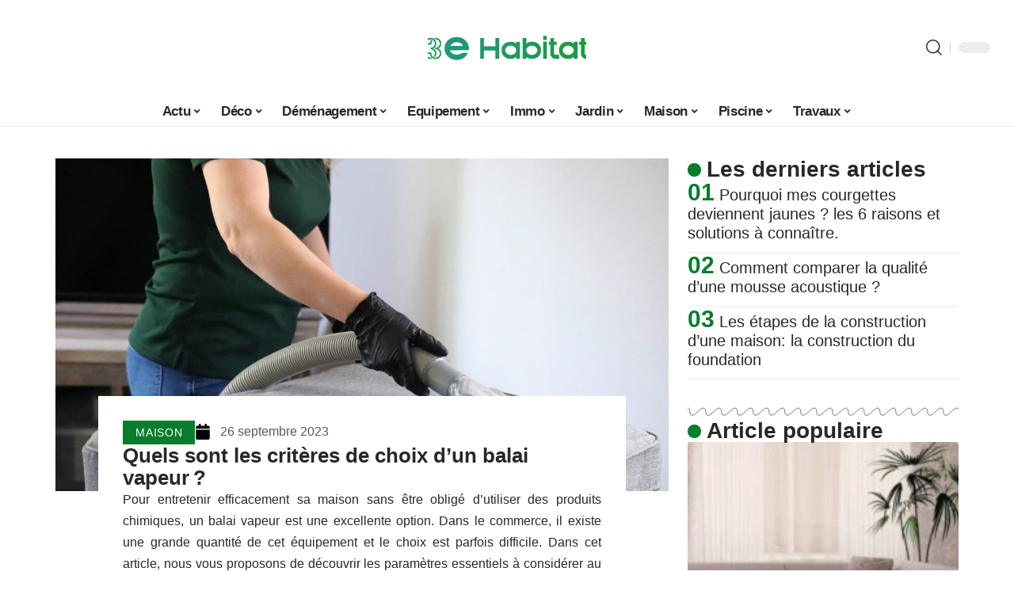

--- FILE ---
content_type: text/html; charset=UTF-8
request_url: https://www.3ehabitat.fr/quels-sont-les-criteres-de-choix-dun-balai-vapeur/
body_size: 29790
content:
<!DOCTYPE html>
<html lang="fr-FR">
<head><meta charset="UTF-8"><script>if(navigator.userAgent.match(/MSIE|Internet Explorer/i)||navigator.userAgent.match(/Trident\/7\..*?rv:11/i)){var href=document.location.href;if(!href.match(/[?&]nowprocket/)){if(href.indexOf("?")==-1){if(href.indexOf("#")==-1){document.location.href=href+"?nowprocket=1"}else{document.location.href=href.replace("#","?nowprocket=1#")}}else{if(href.indexOf("#")==-1){document.location.href=href+"&nowprocket=1"}else{document.location.href=href.replace("#","&nowprocket=1#")}}}}</script><script>(()=>{class RocketLazyLoadScripts{constructor(){this.v="2.0.4",this.userEvents=["keydown","keyup","mousedown","mouseup","mousemove","mouseover","mouseout","touchmove","touchstart","touchend","touchcancel","wheel","click","dblclick","input"],this.attributeEvents=["onblur","onclick","oncontextmenu","ondblclick","onfocus","onmousedown","onmouseenter","onmouseleave","onmousemove","onmouseout","onmouseover","onmouseup","onmousewheel","onscroll","onsubmit"]}async t(){this.i(),this.o(),/iP(ad|hone)/.test(navigator.userAgent)&&this.h(),this.u(),this.l(this),this.m(),this.k(this),this.p(this),this._(),await Promise.all([this.R(),this.L()]),this.lastBreath=Date.now(),this.S(this),this.P(),this.D(),this.O(),this.M(),await this.C(this.delayedScripts.normal),await this.C(this.delayedScripts.defer),await this.C(this.delayedScripts.async),await this.T(),await this.F(),await this.j(),await this.A(),window.dispatchEvent(new Event("rocket-allScriptsLoaded")),this.everythingLoaded=!0,this.lastTouchEnd&&await new Promise(t=>setTimeout(t,500-Date.now()+this.lastTouchEnd)),this.I(),this.H(),this.U(),this.W()}i(){this.CSPIssue=sessionStorage.getItem("rocketCSPIssue"),document.addEventListener("securitypolicyviolation",t=>{this.CSPIssue||"script-src-elem"!==t.violatedDirective||"data"!==t.blockedURI||(this.CSPIssue=!0,sessionStorage.setItem("rocketCSPIssue",!0))},{isRocket:!0})}o(){window.addEventListener("pageshow",t=>{this.persisted=t.persisted,this.realWindowLoadedFired=!0},{isRocket:!0}),window.addEventListener("pagehide",()=>{this.onFirstUserAction=null},{isRocket:!0})}h(){let t;function e(e){t=e}window.addEventListener("touchstart",e,{isRocket:!0}),window.addEventListener("touchend",function i(o){o.changedTouches[0]&&t.changedTouches[0]&&Math.abs(o.changedTouches[0].pageX-t.changedTouches[0].pageX)<10&&Math.abs(o.changedTouches[0].pageY-t.changedTouches[0].pageY)<10&&o.timeStamp-t.timeStamp<200&&(window.removeEventListener("touchstart",e,{isRocket:!0}),window.removeEventListener("touchend",i,{isRocket:!0}),"INPUT"===o.target.tagName&&"text"===o.target.type||(o.target.dispatchEvent(new TouchEvent("touchend",{target:o.target,bubbles:!0})),o.target.dispatchEvent(new MouseEvent("mouseover",{target:o.target,bubbles:!0})),o.target.dispatchEvent(new PointerEvent("click",{target:o.target,bubbles:!0,cancelable:!0,detail:1,clientX:o.changedTouches[0].clientX,clientY:o.changedTouches[0].clientY})),event.preventDefault()))},{isRocket:!0})}q(t){this.userActionTriggered||("mousemove"!==t.type||this.firstMousemoveIgnored?"keyup"===t.type||"mouseover"===t.type||"mouseout"===t.type||(this.userActionTriggered=!0,this.onFirstUserAction&&this.onFirstUserAction()):this.firstMousemoveIgnored=!0),"click"===t.type&&t.preventDefault(),t.stopPropagation(),t.stopImmediatePropagation(),"touchstart"===this.lastEvent&&"touchend"===t.type&&(this.lastTouchEnd=Date.now()),"click"===t.type&&(this.lastTouchEnd=0),this.lastEvent=t.type,t.composedPath&&t.composedPath()[0].getRootNode()instanceof ShadowRoot&&(t.rocketTarget=t.composedPath()[0]),this.savedUserEvents.push(t)}u(){this.savedUserEvents=[],this.userEventHandler=this.q.bind(this),this.userEvents.forEach(t=>window.addEventListener(t,this.userEventHandler,{passive:!1,isRocket:!0})),document.addEventListener("visibilitychange",this.userEventHandler,{isRocket:!0})}U(){this.userEvents.forEach(t=>window.removeEventListener(t,this.userEventHandler,{passive:!1,isRocket:!0})),document.removeEventListener("visibilitychange",this.userEventHandler,{isRocket:!0}),this.savedUserEvents.forEach(t=>{(t.rocketTarget||t.target).dispatchEvent(new window[t.constructor.name](t.type,t))})}m(){const t="return false",e=Array.from(this.attributeEvents,t=>"data-rocket-"+t),i="["+this.attributeEvents.join("],[")+"]",o="[data-rocket-"+this.attributeEvents.join("],[data-rocket-")+"]",s=(e,i,o)=>{o&&o!==t&&(e.setAttribute("data-rocket-"+i,o),e["rocket"+i]=new Function("event",o),e.setAttribute(i,t))};new MutationObserver(t=>{for(const n of t)"attributes"===n.type&&(n.attributeName.startsWith("data-rocket-")||this.everythingLoaded?n.attributeName.startsWith("data-rocket-")&&this.everythingLoaded&&this.N(n.target,n.attributeName.substring(12)):s(n.target,n.attributeName,n.target.getAttribute(n.attributeName))),"childList"===n.type&&n.addedNodes.forEach(t=>{if(t.nodeType===Node.ELEMENT_NODE)if(this.everythingLoaded)for(const i of[t,...t.querySelectorAll(o)])for(const t of i.getAttributeNames())e.includes(t)&&this.N(i,t.substring(12));else for(const e of[t,...t.querySelectorAll(i)])for(const t of e.getAttributeNames())this.attributeEvents.includes(t)&&s(e,t,e.getAttribute(t))})}).observe(document,{subtree:!0,childList:!0,attributeFilter:[...this.attributeEvents,...e]})}I(){this.attributeEvents.forEach(t=>{document.querySelectorAll("[data-rocket-"+t+"]").forEach(e=>{this.N(e,t)})})}N(t,e){const i=t.getAttribute("data-rocket-"+e);i&&(t.setAttribute(e,i),t.removeAttribute("data-rocket-"+e))}k(t){Object.defineProperty(HTMLElement.prototype,"onclick",{get(){return this.rocketonclick||null},set(e){this.rocketonclick=e,this.setAttribute(t.everythingLoaded?"onclick":"data-rocket-onclick","this.rocketonclick(event)")}})}S(t){function e(e,i){let o=e[i];e[i]=null,Object.defineProperty(e,i,{get:()=>o,set(s){t.everythingLoaded?o=s:e["rocket"+i]=o=s}})}e(document,"onreadystatechange"),e(window,"onload"),e(window,"onpageshow");try{Object.defineProperty(document,"readyState",{get:()=>t.rocketReadyState,set(e){t.rocketReadyState=e},configurable:!0}),document.readyState="loading"}catch(t){console.log("WPRocket DJE readyState conflict, bypassing")}}l(t){this.originalAddEventListener=EventTarget.prototype.addEventListener,this.originalRemoveEventListener=EventTarget.prototype.removeEventListener,this.savedEventListeners=[],EventTarget.prototype.addEventListener=function(e,i,o){o&&o.isRocket||!t.B(e,this)&&!t.userEvents.includes(e)||t.B(e,this)&&!t.userActionTriggered||e.startsWith("rocket-")||t.everythingLoaded?t.originalAddEventListener.call(this,e,i,o):(t.savedEventListeners.push({target:this,remove:!1,type:e,func:i,options:o}),"mouseenter"!==e&&"mouseleave"!==e||t.originalAddEventListener.call(this,e,t.savedUserEvents.push,o))},EventTarget.prototype.removeEventListener=function(e,i,o){o&&o.isRocket||!t.B(e,this)&&!t.userEvents.includes(e)||t.B(e,this)&&!t.userActionTriggered||e.startsWith("rocket-")||t.everythingLoaded?t.originalRemoveEventListener.call(this,e,i,o):t.savedEventListeners.push({target:this,remove:!0,type:e,func:i,options:o})}}J(t,e){this.savedEventListeners=this.savedEventListeners.filter(i=>{let o=i.type,s=i.target||window;return e!==o||t!==s||(this.B(o,s)&&(i.type="rocket-"+o),this.$(i),!1)})}H(){EventTarget.prototype.addEventListener=this.originalAddEventListener,EventTarget.prototype.removeEventListener=this.originalRemoveEventListener,this.savedEventListeners.forEach(t=>this.$(t))}$(t){t.remove?this.originalRemoveEventListener.call(t.target,t.type,t.func,t.options):this.originalAddEventListener.call(t.target,t.type,t.func,t.options)}p(t){let e;function i(e){return t.everythingLoaded?e:e.split(" ").map(t=>"load"===t||t.startsWith("load.")?"rocket-jquery-load":t).join(" ")}function o(o){function s(e){const s=o.fn[e];o.fn[e]=o.fn.init.prototype[e]=function(){return this[0]===window&&t.userActionTriggered&&("string"==typeof arguments[0]||arguments[0]instanceof String?arguments[0]=i(arguments[0]):"object"==typeof arguments[0]&&Object.keys(arguments[0]).forEach(t=>{const e=arguments[0][t];delete arguments[0][t],arguments[0][i(t)]=e})),s.apply(this,arguments),this}}if(o&&o.fn&&!t.allJQueries.includes(o)){const e={DOMContentLoaded:[],"rocket-DOMContentLoaded":[]};for(const t in e)document.addEventListener(t,()=>{e[t].forEach(t=>t())},{isRocket:!0});o.fn.ready=o.fn.init.prototype.ready=function(i){function s(){parseInt(o.fn.jquery)>2?setTimeout(()=>i.bind(document)(o)):i.bind(document)(o)}return"function"==typeof i&&(t.realDomReadyFired?!t.userActionTriggered||t.fauxDomReadyFired?s():e["rocket-DOMContentLoaded"].push(s):e.DOMContentLoaded.push(s)),o([])},s("on"),s("one"),s("off"),t.allJQueries.push(o)}e=o}t.allJQueries=[],o(window.jQuery),Object.defineProperty(window,"jQuery",{get:()=>e,set(t){o(t)}})}P(){const t=new Map;document.write=document.writeln=function(e){const i=document.currentScript,o=document.createRange(),s=i.parentElement;let n=t.get(i);void 0===n&&(n=i.nextSibling,t.set(i,n));const c=document.createDocumentFragment();o.setStart(c,0),c.appendChild(o.createContextualFragment(e)),s.insertBefore(c,n)}}async R(){return new Promise(t=>{this.userActionTriggered?t():this.onFirstUserAction=t})}async L(){return new Promise(t=>{document.addEventListener("DOMContentLoaded",()=>{this.realDomReadyFired=!0,t()},{isRocket:!0})})}async j(){return this.realWindowLoadedFired?Promise.resolve():new Promise(t=>{window.addEventListener("load",t,{isRocket:!0})})}M(){this.pendingScripts=[];this.scriptsMutationObserver=new MutationObserver(t=>{for(const e of t)e.addedNodes.forEach(t=>{"SCRIPT"!==t.tagName||t.noModule||t.isWPRocket||this.pendingScripts.push({script:t,promise:new Promise(e=>{const i=()=>{const i=this.pendingScripts.findIndex(e=>e.script===t);i>=0&&this.pendingScripts.splice(i,1),e()};t.addEventListener("load",i,{isRocket:!0}),t.addEventListener("error",i,{isRocket:!0}),setTimeout(i,1e3)})})})}),this.scriptsMutationObserver.observe(document,{childList:!0,subtree:!0})}async F(){await this.X(),this.pendingScripts.length?(await this.pendingScripts[0].promise,await this.F()):this.scriptsMutationObserver.disconnect()}D(){this.delayedScripts={normal:[],async:[],defer:[]},document.querySelectorAll("script[type$=rocketlazyloadscript]").forEach(t=>{t.hasAttribute("data-rocket-src")?t.hasAttribute("async")&&!1!==t.async?this.delayedScripts.async.push(t):t.hasAttribute("defer")&&!1!==t.defer||"module"===t.getAttribute("data-rocket-type")?this.delayedScripts.defer.push(t):this.delayedScripts.normal.push(t):this.delayedScripts.normal.push(t)})}async _(){await this.L();let t=[];document.querySelectorAll("script[type$=rocketlazyloadscript][data-rocket-src]").forEach(e=>{let i=e.getAttribute("data-rocket-src");if(i&&!i.startsWith("data:")){i.startsWith("//")&&(i=location.protocol+i);try{const o=new URL(i).origin;o!==location.origin&&t.push({src:o,crossOrigin:e.crossOrigin||"module"===e.getAttribute("data-rocket-type")})}catch(t){}}}),t=[...new Map(t.map(t=>[JSON.stringify(t),t])).values()],this.Y(t,"preconnect")}async G(t){if(await this.K(),!0!==t.noModule||!("noModule"in HTMLScriptElement.prototype))return new Promise(e=>{let i;function o(){(i||t).setAttribute("data-rocket-status","executed"),e()}try{if(navigator.userAgent.includes("Firefox/")||""===navigator.vendor||this.CSPIssue)i=document.createElement("script"),[...t.attributes].forEach(t=>{let e=t.nodeName;"type"!==e&&("data-rocket-type"===e&&(e="type"),"data-rocket-src"===e&&(e="src"),i.setAttribute(e,t.nodeValue))}),t.text&&(i.text=t.text),t.nonce&&(i.nonce=t.nonce),i.hasAttribute("src")?(i.addEventListener("load",o,{isRocket:!0}),i.addEventListener("error",()=>{i.setAttribute("data-rocket-status","failed-network"),e()},{isRocket:!0}),setTimeout(()=>{i.isConnected||e()},1)):(i.text=t.text,o()),i.isWPRocket=!0,t.parentNode.replaceChild(i,t);else{const i=t.getAttribute("data-rocket-type"),s=t.getAttribute("data-rocket-src");i?(t.type=i,t.removeAttribute("data-rocket-type")):t.removeAttribute("type"),t.addEventListener("load",o,{isRocket:!0}),t.addEventListener("error",i=>{this.CSPIssue&&i.target.src.startsWith("data:")?(console.log("WPRocket: CSP fallback activated"),t.removeAttribute("src"),this.G(t).then(e)):(t.setAttribute("data-rocket-status","failed-network"),e())},{isRocket:!0}),s?(t.fetchPriority="high",t.removeAttribute("data-rocket-src"),t.src=s):t.src="data:text/javascript;base64,"+window.btoa(unescape(encodeURIComponent(t.text)))}}catch(i){t.setAttribute("data-rocket-status","failed-transform"),e()}});t.setAttribute("data-rocket-status","skipped")}async C(t){const e=t.shift();return e?(e.isConnected&&await this.G(e),this.C(t)):Promise.resolve()}O(){this.Y([...this.delayedScripts.normal,...this.delayedScripts.defer,...this.delayedScripts.async],"preload")}Y(t,e){this.trash=this.trash||[];let i=!0;var o=document.createDocumentFragment();t.forEach(t=>{const s=t.getAttribute&&t.getAttribute("data-rocket-src")||t.src;if(s&&!s.startsWith("data:")){const n=document.createElement("link");n.href=s,n.rel=e,"preconnect"!==e&&(n.as="script",n.fetchPriority=i?"high":"low"),t.getAttribute&&"module"===t.getAttribute("data-rocket-type")&&(n.crossOrigin=!0),t.crossOrigin&&(n.crossOrigin=t.crossOrigin),t.integrity&&(n.integrity=t.integrity),t.nonce&&(n.nonce=t.nonce),o.appendChild(n),this.trash.push(n),i=!1}}),document.head.appendChild(o)}W(){this.trash.forEach(t=>t.remove())}async T(){try{document.readyState="interactive"}catch(t){}this.fauxDomReadyFired=!0;try{await this.K(),this.J(document,"readystatechange"),document.dispatchEvent(new Event("rocket-readystatechange")),await this.K(),document.rocketonreadystatechange&&document.rocketonreadystatechange(),await this.K(),this.J(document,"DOMContentLoaded"),document.dispatchEvent(new Event("rocket-DOMContentLoaded")),await this.K(),this.J(window,"DOMContentLoaded"),window.dispatchEvent(new Event("rocket-DOMContentLoaded"))}catch(t){console.error(t)}}async A(){try{document.readyState="complete"}catch(t){}try{await this.K(),this.J(document,"readystatechange"),document.dispatchEvent(new Event("rocket-readystatechange")),await this.K(),document.rocketonreadystatechange&&document.rocketonreadystatechange(),await this.K(),this.J(window,"load"),window.dispatchEvent(new Event("rocket-load")),await this.K(),window.rocketonload&&window.rocketonload(),await this.K(),this.allJQueries.forEach(t=>t(window).trigger("rocket-jquery-load")),await this.K(),this.J(window,"pageshow");const t=new Event("rocket-pageshow");t.persisted=this.persisted,window.dispatchEvent(t),await this.K(),window.rocketonpageshow&&window.rocketonpageshow({persisted:this.persisted})}catch(t){console.error(t)}}async K(){Date.now()-this.lastBreath>45&&(await this.X(),this.lastBreath=Date.now())}async X(){return document.hidden?new Promise(t=>setTimeout(t)):new Promise(t=>requestAnimationFrame(t))}B(t,e){return e===document&&"readystatechange"===t||(e===document&&"DOMContentLoaded"===t||(e===window&&"DOMContentLoaded"===t||(e===window&&"load"===t||e===window&&"pageshow"===t)))}static run(){(new RocketLazyLoadScripts).t()}}RocketLazyLoadScripts.run()})();</script>
    
    <meta http-equiv="X-UA-Compatible" content="IE=edge">
    <meta name="viewport" content="width=device-width, initial-scale=1">
    <link rel="profile" href="https://gmpg.org/xfn/11">
	<meta name='robots' content='index, follow, max-image-preview:large, max-snippet:-1, max-video-preview:-1' />
            <link rel="apple-touch-icon" href="https://www.3ehabitat.fr/wp-content/uploads/3ehabitat.fr-512x512_2.png"/>
		            <meta name="msapplication-TileColor" content="#ffffff">
            <meta name="msapplication-TileImage" content="https://www.3ehabitat.fr/wp-content/uploads/3ehabitat.fr-512x512_2.png"/>
		<meta http-equiv="Content-Security-Policy" content="upgrade-insecure-requests">

	<!-- This site is optimized with the Yoast SEO plugin v26.7 - https://yoast.com/wordpress/plugins/seo/ -->
	<title>Quels sont les critères de choix d’un balai vapeur ? - 3e habitat</title><link rel="preload" data-rocket-preload as="image" href="https://www.3ehabitat.fr/wp-content/uploads/5txz228u4eo-scaled.jpg" imagesrcset="https://www.3ehabitat.fr/wp-content/uploads/5txz228u4eo-scaled.jpg 1200w,https://www.3ehabitat.fr/wp-content/uploads/5txz228u4eo-300x200.jpg.webp 300w,https://www.3ehabitat.fr/wp-content/uploads/5txz228u4eo-768x512.jpg.webp 768w,https://www.3ehabitat.fr/wp-content/uploads/5txz228u4eo-400x267.jpg.webp 400w,https://www.3ehabitat.fr/wp-content/uploads/5txz228u4eo-900x600.jpg.webp 900w" imagesizes="(max-width: 1200px) 100vw, 1200px" fetchpriority="high">
	<link rel="canonical" href="https://www.3ehabitat.fr/quels-sont-les-criteres-de-choix-dun-balai-vapeur/" />
	<meta property="og:locale" content="fr_FR" />
	<meta property="og:type" content="article" />
	<meta property="og:title" content="Quels sont les critères de choix d’un balai vapeur ? - 3e habitat" />
	<meta property="og:description" content="Pour entretenir efficacement sa maison sans être obligé d’utiliser des produits chimiques, un balai vapeur est une excellente option. Dans le commerce, il existe une grande quantité de cet équipement et le choix est parfois difficile. Dans cet article, nous vous proposons de découvrir les paramètres essentiels à considérer au moment de choisir votre balai [&hellip;]" />
	<meta property="og:url" content="https://www.3ehabitat.fr/quels-sont-les-criteres-de-choix-dun-balai-vapeur/" />
	<meta property="og:site_name" content="3e habitat" />
	<meta property="article:published_time" content="2023-09-26T14:50:08+00:00" />
	<meta property="article:modified_time" content="2023-12-05T18:51:46+00:00" />
	<meta property="og:image" content="https://www.3ehabitat.fr/wp-content/uploads/5txz228u4eo-scaled.jpg" />
	<meta property="og:image:width" content="1200" />
	<meta property="og:image:height" content="800" />
	<meta property="og:image:type" content="image/jpeg" />
	<meta name="author" content="Emmanuel" />
	<meta name="twitter:card" content="summary_large_image" />
	<meta name="twitter:label1" content="Écrit par" />
	<meta name="twitter:data1" content="Emmanuel" />
	<meta name="twitter:label2" content="Durée de lecture estimée" />
	<meta name="twitter:data2" content="3 minutes" />
	<script type="application/ld+json" class="yoast-schema-graph">{"@context":"https://schema.org","@graph":[{"@type":"Article","@id":"https://www.3ehabitat.fr/quels-sont-les-criteres-de-choix-dun-balai-vapeur/#article","isPartOf":{"@id":"https://www.3ehabitat.fr/quels-sont-les-criteres-de-choix-dun-balai-vapeur/"},"author":{"name":"Emmanuel","@id":"https://www.3ehabitat.fr/#/schema/person/6a407abc5fe65f2233fad3ff07e44fb0"},"headline":"Quels sont les critères de choix d’un balai vapeur ?","datePublished":"2023-09-26T14:50:08+00:00","dateModified":"2023-12-05T18:51:46+00:00","mainEntityOfPage":{"@id":"https://www.3ehabitat.fr/quels-sont-les-criteres-de-choix-dun-balai-vapeur/"},"wordCount":598,"image":{"@id":"https://www.3ehabitat.fr/quels-sont-les-criteres-de-choix-dun-balai-vapeur/#primaryimage"},"thumbnailUrl":"https://www.3ehabitat.fr/wp-content/uploads/5txz228u4eo-scaled.jpg","articleSection":["Maison"],"inLanguage":"fr-FR"},{"@type":"WebPage","@id":"https://www.3ehabitat.fr/quels-sont-les-criteres-de-choix-dun-balai-vapeur/","url":"https://www.3ehabitat.fr/quels-sont-les-criteres-de-choix-dun-balai-vapeur/","name":"Quels sont les critères de choix d’un balai vapeur ? - 3e habitat","isPartOf":{"@id":"https://www.3ehabitat.fr/#website"},"primaryImageOfPage":{"@id":"https://www.3ehabitat.fr/quels-sont-les-criteres-de-choix-dun-balai-vapeur/#primaryimage"},"image":{"@id":"https://www.3ehabitat.fr/quels-sont-les-criteres-de-choix-dun-balai-vapeur/#primaryimage"},"thumbnailUrl":"https://www.3ehabitat.fr/wp-content/uploads/5txz228u4eo-scaled.jpg","datePublished":"2023-09-26T14:50:08+00:00","dateModified":"2023-12-05T18:51:46+00:00","author":{"@id":"https://www.3ehabitat.fr/#/schema/person/6a407abc5fe65f2233fad3ff07e44fb0"},"breadcrumb":{"@id":"https://www.3ehabitat.fr/quels-sont-les-criteres-de-choix-dun-balai-vapeur/#breadcrumb"},"inLanguage":"fr-FR","potentialAction":[{"@type":"ReadAction","target":["https://www.3ehabitat.fr/quels-sont-les-criteres-de-choix-dun-balai-vapeur/"]}]},{"@type":"ImageObject","inLanguage":"fr-FR","@id":"https://www.3ehabitat.fr/quels-sont-les-criteres-de-choix-dun-balai-vapeur/#primaryimage","url":"https://www.3ehabitat.fr/wp-content/uploads/5txz228u4eo-scaled.jpg","contentUrl":"https://www.3ehabitat.fr/wp-content/uploads/5txz228u4eo-scaled.jpg","width":1200,"height":800},{"@type":"BreadcrumbList","@id":"https://www.3ehabitat.fr/quels-sont-les-criteres-de-choix-dun-balai-vapeur/#breadcrumb","itemListElement":[{"@type":"ListItem","position":1,"name":"Accueil","item":"https://www.3ehabitat.fr/"},{"@type":"ListItem","position":2,"name":"Quels sont les critères de choix d’un balai vapeur ?"}]},{"@type":"WebSite","@id":"https://www.3ehabitat.fr/#website","url":"https://www.3ehabitat.fr/","name":"3e habitat","description":"Tout sur la maison de demain","potentialAction":[{"@type":"SearchAction","target":{"@type":"EntryPoint","urlTemplate":"https://www.3ehabitat.fr/?s={search_term_string}"},"query-input":{"@type":"PropertyValueSpecification","valueRequired":true,"valueName":"search_term_string"}}],"inLanguage":"fr-FR"},{"@type":"Person","@id":"https://www.3ehabitat.fr/#/schema/person/6a407abc5fe65f2233fad3ff07e44fb0","name":"Emmanuel","image":{"@type":"ImageObject","inLanguage":"fr-FR","@id":"https://www.3ehabitat.fr/#/schema/person/image/","url":"https://secure.gravatar.com/avatar/d4fb3c445d92d9ab50dcba5d48f18134fdba6db82c78fdcf73a94c0f57f29a58?s=96&d=mm&r=g","contentUrl":"https://secure.gravatar.com/avatar/d4fb3c445d92d9ab50dcba5d48f18134fdba6db82c78fdcf73a94c0f57f29a58?s=96&d=mm&r=g","caption":"Emmanuel"}}]}</script>
	<!-- / Yoast SEO plugin. -->


<link rel='dns-prefetch' href='//widgetlogic.org' />
<link rel="alternate" type="application/rss+xml" title="3e habitat &raquo; Flux" href="https://www.3ehabitat.fr/feed/" />
<link rel="alternate" title="oEmbed (JSON)" type="application/json+oembed" href="https://www.3ehabitat.fr/wp-json/oembed/1.0/embed?url=https%3A%2F%2Fwww.3ehabitat.fr%2Fquels-sont-les-criteres-de-choix-dun-balai-vapeur%2F" />
<link rel="alternate" title="oEmbed (XML)" type="text/xml+oembed" href="https://www.3ehabitat.fr/wp-json/oembed/1.0/embed?url=https%3A%2F%2Fwww.3ehabitat.fr%2Fquels-sont-les-criteres-de-choix-dun-balai-vapeur%2F&#038;format=xml" />
<style id='wp-img-auto-sizes-contain-inline-css'>
img:is([sizes=auto i],[sizes^="auto," i]){contain-intrinsic-size:3000px 1500px}
/*# sourceURL=wp-img-auto-sizes-contain-inline-css */
</style>
<link data-minify="1" rel='stylesheet' id='global-tweaks-css' href='https://www.3ehabitat.fr/wp-content/cache/min/1/wp-content/plugins/zz-awp-optimize/assets/css/global-tweaks.css?ver=1768609860' media='all' />
<link data-minify="1" rel='stylesheet' id='theme-tweaks-css' href='https://www.3ehabitat.fr/wp-content/cache/min/1/wp-content/plugins/zz-awp-optimize/inc/themes/foxiz/assets/css/tweaks.css?ver=1768609860' media='all' />
<link data-minify="1" rel='stylesheet' id='font-system-css' href='https://www.3ehabitat.fr/wp-content/cache/min/1/wp-content/plugins/zz-awp-optimize/assets/css/font-system.css?ver=1768609860' media='all' />
<style id='wp-emoji-styles-inline-css'>

	img.wp-smiley, img.emoji {
		display: inline !important;
		border: none !important;
		box-shadow: none !important;
		height: 1em !important;
		width: 1em !important;
		margin: 0 0.07em !important;
		vertical-align: -0.1em !important;
		background: none !important;
		padding: 0 !important;
	}
/*# sourceURL=wp-emoji-styles-inline-css */
</style>
<link data-minify="1" rel='stylesheet' id='block-widget-css' href='https://www.3ehabitat.fr/wp-content/cache/min/1/wp-content/plugins/widget-logic/block_widget/css/widget.css?ver=1768609860' media='all' />
<link rel='stylesheet' id='elementor-frontend-css' href='https://www.3ehabitat.fr/wp-content/plugins/elementor/assets/css/frontend.min.css?ver=3.34.1' media='all' />
<link rel='stylesheet' id='elementor-post-10406-css' href='https://www.3ehabitat.fr/wp-content/uploads/elementor/css/post-10406.css?ver=1768609860' media='all' />
<link rel='stylesheet' id='elementor-post-11946-css' href='https://www.3ehabitat.fr/wp-content/uploads/elementor/css/post-11946.css?ver=1768609865' media='all' />
<link data-minify="1" rel='stylesheet' id='foxiz-main-css' href='https://www.3ehabitat.fr/wp-content/cache/min/1/wp-content/themes/foxiz/assets/css/main.css?ver=1768609860' media='all' />
<link data-minify="1" rel='stylesheet' id='foxiz-print-css' href='https://www.3ehabitat.fr/wp-content/cache/min/1/wp-content/themes/foxiz/assets/css/print.css?ver=1768609860' media='all' />
<link data-minify="1" rel='stylesheet' id='foxiz-style-css' href='https://www.3ehabitat.fr/wp-content/cache/min/1/wp-content/themes/foxiz-child-006/style.css?ver=1768609860' media='all' />
<style id='foxiz-style-inline-css'>
:root {--g-color :#077D2D;--g-color-90 :#077D2De6;}[data-theme="dark"].is-hd-4 {--nav-bg: #191C20;--nav-bg-from: #191C20;--nav-bg-to: #191C20;}[data-theme="dark"].is-hd-5, [data-theme="dark"].is-hd-5:not(.sticky-on) {--nav-bg: #191C20;--nav-bg-from: #191C20;--nav-bg-to: #191C20;}:root {--max-width-wo-sb : 860px;--hyperlink-line-color :var(--g-color);}.search-header:before { background-repeat : no-repeat;background-size : cover;background-attachment : scroll;background-position : center center;}[data-theme="dark"] .search-header:before { background-repeat : no-repeat;background-size : cover;background-attachment : scroll;background-position : center center;}.footer-has-bg { background-color : #88888812;}#amp-mobile-version-switcher { display: none; }
/*# sourceURL=foxiz-style-inline-css */
</style>
<style id='rocket-lazyload-inline-css'>
.rll-youtube-player{position:relative;padding-bottom:56.23%;height:0;overflow:hidden;max-width:100%;}.rll-youtube-player:focus-within{outline: 2px solid currentColor;outline-offset: 5px;}.rll-youtube-player iframe{position:absolute;top:0;left:0;width:100%;height:100%;z-index:100;background:0 0}.rll-youtube-player img{bottom:0;display:block;left:0;margin:auto;max-width:100%;width:100%;position:absolute;right:0;top:0;border:none;height:auto;-webkit-transition:.4s all;-moz-transition:.4s all;transition:.4s all}.rll-youtube-player img:hover{-webkit-filter:brightness(75%)}.rll-youtube-player .play{height:100%;width:100%;left:0;top:0;position:absolute;background:var(--wpr-bg-6e881723-4eea-4769-801c-d4d2be068b3e) no-repeat center;background-color: transparent !important;cursor:pointer;border:none;}.wp-embed-responsive .wp-has-aspect-ratio .rll-youtube-player{position:absolute;padding-bottom:0;width:100%;height:100%;top:0;bottom:0;left:0;right:0}
/*# sourceURL=rocket-lazyload-inline-css */
</style>
<script src="https://www.3ehabitat.fr/wp-includes/js/jquery/jquery.min.js?ver=3.7.1" id="jquery-core-js" data-rocket-defer defer></script>
<script src="https://www.3ehabitat.fr/wp-includes/js/jquery/jquery-migrate.min.js?ver=3.4.1" id="jquery-migrate-js" data-rocket-defer defer></script>
<link rel="https://api.w.org/" href="https://www.3ehabitat.fr/wp-json/" /><link rel="alternate" title="JSON" type="application/json" href="https://www.3ehabitat.fr/wp-json/wp/v2/posts/7079" /><link rel="EditURI" type="application/rsd+xml" title="RSD" href="https://www.3ehabitat.fr/xmlrpc.php?rsd" />
<meta name="generator" content="WordPress 6.9" />
<link rel='shortlink' href='https://www.3ehabitat.fr/?p=7079' />
<!-- Google tag (gtag.js) -->
<script type="rocketlazyloadscript" async data-rocket-src="https://www.googletagmanager.com/gtag/js?id=G-8HL0TCJ98F"></script>
<script type="rocketlazyloadscript">
  window.dataLayer = window.dataLayer || [];
  function gtag(){dataLayer.push(arguments);}
  gtag('js', new Date());

  gtag('config', 'G-8HL0TCJ98F');
</script>
<link rel="icon" type="image/png" href="/wp-content/uploads/fbrfg/favicon-96x96.png" sizes="96x96" />
<link rel="icon" type="image/svg+xml" href="/wp-content/uploads/fbrfg/favicon.svg" />
<link rel="shortcut icon" href="/wp-content/uploads/fbrfg/favicon.ico" />
<link rel="apple-touch-icon" sizes="180x180" href="/wp-content/uploads/fbrfg/apple-touch-icon.png" />
<link rel="manifest" href="/wp-content/uploads/fbrfg/site.webmanifest" /><style>
        .elementor-widget-sidebar {
            position: sticky !important;
            top: 20px !important;
        }
    </style><meta name="generator" content="Elementor 3.34.1; features: e_font_icon_svg, additional_custom_breakpoints; settings: css_print_method-external, google_font-enabled, font_display-swap">
			<style>
				.e-con.e-parent:nth-of-type(n+4):not(.e-lazyloaded):not(.e-no-lazyload),
				.e-con.e-parent:nth-of-type(n+4):not(.e-lazyloaded):not(.e-no-lazyload) * {
					background-image: none !important;
				}
				@media screen and (max-height: 1024px) {
					.e-con.e-parent:nth-of-type(n+3):not(.e-lazyloaded):not(.e-no-lazyload),
					.e-con.e-parent:nth-of-type(n+3):not(.e-lazyloaded):not(.e-no-lazyload) * {
						background-image: none !important;
					}
				}
				@media screen and (max-height: 640px) {
					.e-con.e-parent:nth-of-type(n+2):not(.e-lazyloaded):not(.e-no-lazyload),
					.e-con.e-parent:nth-of-type(n+2):not(.e-lazyloaded):not(.e-no-lazyload) * {
						background-image: none !important;
					}
				}
			</style>
			<link rel="icon" href="https://www.3ehabitat.fr/wp-content/uploads/3ehabitat.fr-512x512_2-1-150x150.png" sizes="32x32" />
<link rel="icon" href="https://www.3ehabitat.fr/wp-content/uploads/3ehabitat.fr-512x512_2-1-300x300.png" sizes="192x192" />
<link rel="apple-touch-icon" href="https://www.3ehabitat.fr/wp-content/uploads/3ehabitat.fr-512x512_2-1-300x300.png" />
<meta name="msapplication-TileImage" content="https://www.3ehabitat.fr/wp-content/uploads/3ehabitat.fr-512x512_2-1-300x300.png" />
<noscript><style id="rocket-lazyload-nojs-css">.rll-youtube-player, [data-lazy-src]{display:none !important;}</style></noscript><style id="rocket-lazyrender-inline-css">[data-wpr-lazyrender] {content-visibility: auto;}</style><style id="wpr-lazyload-bg-container"></style><style id="wpr-lazyload-bg-exclusion"></style>
<noscript>
<style id="wpr-lazyload-bg-nostyle">.rll-youtube-player .play{--wpr-bg-6e881723-4eea-4769-801c-d4d2be068b3e: url('https://www.3ehabitat.fr/wp-content/plugins/wp-rocket/assets/img/youtube.png');}</style>
</noscript>
<script type="application/javascript">const rocket_pairs = [{"selector":".rll-youtube-player .play","style":".rll-youtube-player .play{--wpr-bg-6e881723-4eea-4769-801c-d4d2be068b3e: url('https:\/\/www.3ehabitat.fr\/wp-content\/plugins\/wp-rocket\/assets\/img\/youtube.png');}","hash":"6e881723-4eea-4769-801c-d4d2be068b3e","url":"https:\/\/www.3ehabitat.fr\/wp-content\/plugins\/wp-rocket\/assets\/img\/youtube.png"}]; const rocket_excluded_pairs = [];</script><meta name="generator" content="WP Rocket 3.20.3" data-wpr-features="wpr_lazyload_css_bg_img wpr_delay_js wpr_defer_js wpr_minify_js wpr_lazyload_images wpr_lazyload_iframes wpr_automatic_lazy_rendering wpr_oci wpr_cache_webp wpr_minify_css wpr_desktop" /></head>
<body data-rsssl=1 class="wp-singular post-template-default single single-post postid-7079 single-format-standard wp-embed-responsive wp-theme-foxiz wp-child-theme-foxiz-child-006 elementor-default elementor-kit-10406 menu-ani-1 hover-ani-1 is-rm-1 is-hd-5 is-stemplate is-backtop none-m-backtop is-mstick is-smart-sticky sync-bookmarks" data-theme="default">
<div  class="site-outer">
	        <header  id="site-header" class="header-wrap rb-section header-5 header-fw style-border">
			        <div  class="reading-indicator"><span id="reading-progress"></span></div>
		            <div  class="logo-sec">
                <div class="logo-sec-inner rb-container edge-padding">
                    <div class="logo-sec-left">
						                    </div>
                    <div class="logo-sec-center">        <div class="logo-wrap is-image-logo site-branding">
            <a href="https://www.3ehabitat.fr/" class="logo" title="3e habitat">
				<img fetchpriority="high" class="logo-default" data-mode="default" height="200" width="400" src="https://www.3ehabitat.fr/wp-content/uploads/3ehabitat.fr-400x200-1.png" srcset="https://www.3ehabitat.fr/wp-content/uploads/3ehabitat.fr-400x200-1.png 1x,https://www.3ehabitat.fr/wp-content/uploads/3ehabitat.fr-400x200-1.png 2x" alt="3e habitat" decoding="async" loading="eager"><img class="logo-dark" data-mode="dark" height="200" width="400" src="https://www.3ehabitat.fr/wp-content/uploads/3ehabitat.fr-400x200-1.png" srcset="https://www.3ehabitat.fr/wp-content/uploads/3ehabitat.fr-400x200-1.png 1x,https://www.3ehabitat.fr/wp-content/uploads/3ehabitat.fr-400x200-1.png 2x" alt="3e habitat" decoding="async" loading="eager">            </a>
        </div>
		</div>
                    <div class="logo-sec-right">
                        <div class="navbar-right">
							        <div class="wnav-holder w-header-search header-dropdown-outer">
            <a href="#" data-title="Recherche" class="icon-holder header-element search-btn search-trigger" aria-label="search">
				<i class="rbi rbi-search wnav-icon" aria-hidden="true"></i>				            </a>
			                <div class="header-dropdown">
                    <div class="header-search-form">
						        <form method="get" action="https://www.3ehabitat.fr/" class="rb-search-form">
            <div class="search-form-inner">
				                    <span class="search-icon"><i class="rbi rbi-search" aria-hidden="true"></i></span>
				                <span class="search-text"><input type="text" class="field" placeholder="Votre recherche..." value="" name="s"/></span>
                <span class="rb-search-submit"><input type="submit" value="Recherche"/>                        <i class="rbi rbi-cright" aria-hidden="true"></i></span>
            </div>
        </form>
							                    </div>
                </div>
			        </div>
		        <div class="dark-mode-toggle-wrap">
            <div class="dark-mode-toggle">
                <span class="dark-mode-slide">
                    <i class="dark-mode-slide-btn mode-icon-dark" data-title="Mode lumière"><svg class="svg-icon svg-mode-dark" aria-hidden="true" role="img" focusable="false" xmlns="http://www.w3.org/2000/svg" viewBox="0 0 512 512"><path fill="currentColor" d="M507.681,209.011c-1.297-6.991-7.324-12.111-14.433-12.262c-7.104-0.122-13.347,4.711-14.936,11.643 c-15.26,66.497-73.643,112.94-141.978,112.94c-80.321,0-145.667-65.346-145.667-145.666c0-68.335,46.443-126.718,112.942-141.976 c6.93-1.59,11.791-7.826,11.643-14.934c-0.149-7.108-5.269-13.136-12.259-14.434C287.546,1.454,271.735,0,256,0 C187.62,0,123.333,26.629,74.98,74.981C26.628,123.333,0,187.62,0,256s26.628,132.667,74.98,181.019 C123.333,485.371,187.62,512,256,512s132.667-26.629,181.02-74.981C485.372,388.667,512,324.38,512,256 C512,240.278,510.546,224.469,507.681,209.011z" /></svg></i>
                    <i class="dark-mode-slide-btn mode-icon-default" data-title="Mode sombre"><svg class="svg-icon svg-mode-light" aria-hidden="true" role="img" focusable="false" xmlns="http://www.w3.org/2000/svg" viewBox="0 0 232.447 232.447"><path fill="currentColor" d="M116.211,194.8c-4.143,0-7.5,3.357-7.5,7.5v22.643c0,4.143,3.357,7.5,7.5,7.5s7.5-3.357,7.5-7.5V202.3 C123.711,198.157,120.354,194.8,116.211,194.8z" /><path fill="currentColor" d="M116.211,37.645c4.143,0,7.5-3.357,7.5-7.5V7.505c0-4.143-3.357-7.5-7.5-7.5s-7.5,3.357-7.5,7.5v22.641 C108.711,34.288,112.068,37.645,116.211,37.645z" /><path fill="currentColor" d="M50.054,171.78l-16.016,16.008c-2.93,2.929-2.931,7.677-0.003,10.606c1.465,1.466,3.385,2.198,5.305,2.198 c1.919,0,3.838-0.731,5.302-2.195l16.016-16.008c2.93-2.929,2.931-7.677,0.003-10.606C57.731,168.852,52.982,168.851,50.054,171.78 z" /><path fill="currentColor" d="M177.083,62.852c1.919,0,3.838-0.731,5.302-2.195L198.4,44.649c2.93-2.929,2.931-7.677,0.003-10.606 c-2.93-2.932-7.679-2.931-10.607-0.003l-16.016,16.008c-2.93,2.929-2.931,7.677-0.003,10.607 C173.243,62.12,175.163,62.852,177.083,62.852z" /><path fill="currentColor" d="M37.645,116.224c0-4.143-3.357-7.5-7.5-7.5H7.5c-4.143,0-7.5,3.357-7.5,7.5s3.357,7.5,7.5,7.5h22.645 C34.287,123.724,37.645,120.366,37.645,116.224z" /><path fill="currentColor" d="M224.947,108.724h-22.652c-4.143,0-7.5,3.357-7.5,7.5s3.357,7.5,7.5,7.5h22.652c4.143,0,7.5-3.357,7.5-7.5 S229.09,108.724,224.947,108.724z" /><path fill="currentColor" d="M50.052,60.655c1.465,1.465,3.384,2.197,5.304,2.197c1.919,0,3.839-0.732,5.303-2.196c2.93-2.929,2.93-7.678,0.001-10.606 L44.652,34.042c-2.93-2.93-7.679-2.929-10.606-0.001c-2.93,2.929-2.93,7.678-0.001,10.606L50.052,60.655z" /><path fill="currentColor" d="M182.395,171.782c-2.93-2.929-7.679-2.93-10.606-0.001c-2.93,2.929-2.93,7.678-0.001,10.607l16.007,16.008 c1.465,1.465,3.384,2.197,5.304,2.197c1.919,0,3.839-0.732,5.303-2.196c2.93-2.929,2.93-7.678,0.001-10.607L182.395,171.782z" /><path fill="currentColor" d="M116.22,48.7c-37.232,0-67.523,30.291-67.523,67.523s30.291,67.523,67.523,67.523s67.522-30.291,67.522-67.523 S153.452,48.7,116.22,48.7z M116.22,168.747c-28.962,0-52.523-23.561-52.523-52.523S87.258,63.7,116.22,63.7 c28.961,0,52.522,23.562,52.522,52.523S145.181,168.747,116.22,168.747z" /></svg></i>
                </span>
            </div>
        </div>
		                        </div>
                    </div>
                </div>
            </div>
            <div id="navbar-outer" class="navbar-outer">
                <div id="sticky-holder" class="sticky-holder">
                    <div class="navbar-wrap">
                        <div class="rb-container edge-padding">
                            <div class="navbar-inner">
                                <div class="navbar-center">
									        <nav id="site-navigation" class="main-menu-wrap" aria-label="main menu"><ul id="menu-main" class="main-menu rb-menu large-menu" itemscope itemtype="https://www.schema.org/SiteNavigationElement"><li id="menu-item-2448" class="menu-item menu-item-type-taxonomy menu-item-object-category menu-item-2448 menu-item-has-children menu-has-child-mega is-child-wide"><a href="https://www.3ehabitat.fr/actu/"><span>Actu</span></a><div class="mega-dropdown is-mega-category"><div class="rb-container edge-padding"><div class="mega-dropdown-inner"><div class="mega-header mega-header-fw"><span class="h4">Actu</span><a class="mega-link is-meta" href="https://www.3ehabitat.fr/actu/"><span>Show More</span><i class="rbi rbi-cright" aria-hidden="true"></i></a></div><div id="mega-listing-2448" class="block-wrap block-small block-grid block-grid-small-1 rb-columns rb-col-5 is-gap-10"><div class="block-inner">        <div class="p-wrap p-grid p-grid-small-1" data-pid="11957">
	            <div class="feat-holder overlay-text">
				        <div class="p-featured">
			        <a class="p-flink" href="https://www.3ehabitat.fr/comment-choisir-le-meilleur-logiciel-pour-votre-suivi-de-chantier/" title="Comment choisir le meilleur logiciel pour votre suivi de chantier">
			<img width="330" height="220" src="https://www.3ehabitat.fr/wp-content/uploads/344690_0-330x220.jpg" class="featured-img wp-post-image" alt="" loading="eager" decoding="async" srcset="https://www.3ehabitat.fr/wp-content/uploads/344690_0-330x220.jpg 330w, https://www.3ehabitat.fr/wp-content/uploads/344690_0-420x280.jpg 420w, https://www.3ehabitat.fr/wp-content/uploads/344690_0-615x410.jpg 615w" sizes="(max-width: 330px) 100vw, 330px" />        </a>
		        </div>
	            </div>
		        <div class="p-content">
			<span class="entry-title h4">        <a class="p-url" href="https://www.3ehabitat.fr/comment-choisir-le-meilleur-logiciel-pour-votre-suivi-de-chantier/" rel="bookmark">Comment choisir le meilleur logiciel pour votre suivi de chantier</a></span>            <div class="p-meta">
                <div class="meta-inner is-meta">
					<span class="meta-el meta-update">
		            <time class="date date-updated" title="2026-01-13T16:46:20+01:00">13 janvier 2026</time>
		        </span>
		                </div>
				            </div>
		        </div>
		        </div>
	        <div class="p-wrap p-grid p-grid-small-1" data-pid="11938">
	            <div class="feat-holder overlay-text">
				        <div class="p-featured">
			        <a class="p-flink" href="https://www.3ehabitat.fr/le-home-sitting-la-nouvelle-facon-de-faire-garder-sa-maison-et-ses-animaux-en-toute-serenite/" title="Le home sitting : la nouvelle façon de faire garder sa maison et ses animaux en toute sérénité">
			<img width="330" height="220" src="https://www.3ehabitat.fr/wp-content/uploads/le-home-sitting-la-nouvelle-facon-de-faire-garder-sa-maison-et-ses-animaux-en-toute-serenite-330x220.jpg" class="featured-img wp-post-image" alt="Le home sitting : la nouvelle façon de faire garder sa maison et ses animaux en toute sérénité" loading="eager" decoding="async" srcset="https://www.3ehabitat.fr/wp-content/uploads/le-home-sitting-la-nouvelle-facon-de-faire-garder-sa-maison-et-ses-animaux-en-toute-serenite-330x220.jpg 330w, https://www.3ehabitat.fr/wp-content/uploads/le-home-sitting-la-nouvelle-facon-de-faire-garder-sa-maison-et-ses-animaux-en-toute-serenite-420x280.jpg 420w, https://www.3ehabitat.fr/wp-content/uploads/le-home-sitting-la-nouvelle-facon-de-faire-garder-sa-maison-et-ses-animaux-en-toute-serenite-615x410.jpg 615w" sizes="(max-width: 330px) 100vw, 330px" />        </a>
		        </div>
	            </div>
		        <div class="p-content">
			<span class="entry-title h4">        <a class="p-url" href="https://www.3ehabitat.fr/le-home-sitting-la-nouvelle-facon-de-faire-garder-sa-maison-et-ses-animaux-en-toute-serenite/" rel="bookmark">Le home sitting : la nouvelle façon de faire garder sa maison et ses animaux en toute sérénité</a></span>            <div class="p-meta">
                <div class="meta-inner is-meta">
					<span class="meta-el meta-update">
		            <time class="date date-updated" title="2026-01-08T15:52:17+01:00">8 janvier 2026</time>
		        </span>
		                </div>
				            </div>
		        </div>
		        </div>
	        <div class="p-wrap p-grid p-grid-small-1" data-pid="2501">
	            <div class="feat-holder overlay-text">
				        <div class="p-featured">
			        <a class="p-flink" href="https://www.3ehabitat.fr/quand-changer-lhuile-de-la-friteuse/" title="Quand changer l&rsquo;huile de la friteuse ?">
			<img width="330" height="220" src="https://www.3ehabitat.fr/wp-content/uploads/demarrer-une-friteuse-electrique-330x220.jpeg" class="featured-img wp-post-image" alt="" loading="eager" decoding="async" srcset="https://www.3ehabitat.fr/wp-content/uploads/demarrer-une-friteuse-electrique-330x220.jpeg 330w,https://www.3ehabitat.fr/wp-content/uploads/demarrer-une-friteuse-electrique-420x280.jpeg 420w,https://www.3ehabitat.fr/wp-content/uploads/demarrer-une-friteuse-electrique-615x410.jpeg 615w,https://www.3ehabitat.fr/wp-content/uploads/demarrer-une-friteuse-electrique-860x573.jpeg 860w,https://www.3ehabitat.fr/wp-content/uploads/demarrer-une-friteuse-electrique-300x200.jpeg.webp 300w,https://www.3ehabitat.fr/wp-content/uploads/demarrer-une-friteuse-electrique-768x512.jpeg.webp 768w,https://www.3ehabitat.fr/wp-content/uploads/demarrer-une-friteuse-electrique-1024x683.jpeg.webp 1024w,https://www.3ehabitat.fr/wp-content/uploads/demarrer-une-friteuse-electrique-400x267.jpeg.webp 400w,https://www.3ehabitat.fr/wp-content/uploads/demarrer-une-friteuse-electrique-900x600.jpeg.webp 900w,https://www.3ehabitat.fr/wp-content/uploads/demarrer-une-friteuse-electrique.jpeg.webp 1200w" sizes="(max-width: 330px) 100vw, 330px" />        </a>
		        </div>
	            </div>
		        <div class="p-content">
			<span class="entry-title h4">        <a class="p-url" href="https://www.3ehabitat.fr/quand-changer-lhuile-de-la-friteuse/" rel="bookmark">Quand changer l&rsquo;huile de la friteuse ?</a></span>            <div class="p-meta">
                <div class="meta-inner is-meta">
					<span class="meta-el meta-update">
		            <time class="date date-updated" title="2026-01-01T09:08:31+01:00">1 janvier 2026</time>
		        </span>
		                </div>
				            </div>
		        </div>
		        </div>
	        <div class="p-wrap p-grid p-grid-small-1" data-pid="8585">
	            <div class="feat-holder overlay-text">
				        <div class="p-featured">
			        <a class="p-flink" href="https://www.3ehabitat.fr/paniers-tresses-utilite-differents-usages-et-atouts-esthetiques/" title="Paniers tressés : Utilité, différents usages et atouts esthétiques">
			<img width="330" height="220" src="https://www.3ehabitat.fr/wp-content/uploads/plants-in-a-woven-basket-for-garden-design-scaled.jpg.webp" class="featured-img wp-post-image" alt="" loading="eager" decoding="async" srcset="https://www.3ehabitat.fr/wp-content/uploads/plants-in-a-woven-basket-for-garden-design-scaled.jpg.webp 1200w,https://www.3ehabitat.fr/wp-content/uploads/plants-in-a-woven-basket-for-garden-design-300x200.jpg.webp 300w,https://www.3ehabitat.fr/wp-content/uploads/plants-in-a-woven-basket-for-garden-design-768x512.jpg.webp 768w,https://www.3ehabitat.fr/wp-content/uploads/plants-in-a-woven-basket-for-garden-design-400x267.jpg.webp 400w,https://www.3ehabitat.fr/wp-content/uploads/plants-in-a-woven-basket-for-garden-design-900x600.jpg.webp 900w" sizes="(max-width: 330px) 100vw, 330px" />        </a>
		        </div>
	            </div>
		        <div class="p-content">
			<span class="entry-title h4">        <a class="p-url" href="https://www.3ehabitat.fr/paniers-tresses-utilite-differents-usages-et-atouts-esthetiques/" rel="bookmark">Paniers tressés : Utilité, différents usages et atouts esthétiques</a></span>            <div class="p-meta">
                <div class="meta-inner is-meta">
					<span class="meta-el meta-update">
		            <time class="date date-updated" title="2025-12-30T09:07:56+01:00">30 décembre 2025</time>
		        </span>
		                </div>
				            </div>
		        </div>
		        </div>
	        <div class="p-wrap p-grid p-grid-small-1" data-pid="2867">
	            <div class="feat-holder overlay-text">
				        <div class="p-featured">
			        <a class="p-flink" href="https://www.3ehabitat.fr/qui-est-le-mari-de-caroline-munoz/" title="Qui est le mari de Caroline Munoz ?">
			<img width="330" height="220" src="https://www.3ehabitat.fr/wp-content/uploads/Qui-est-le-mari-de-Caroline-Munoz-330x220.jpg" class="featured-img wp-post-image" alt="Qui est le mari de Caroline Munoz" loading="eager" decoding="async" srcset="https://www.3ehabitat.fr/wp-content/uploads/Qui-est-le-mari-de-Caroline-Munoz-330x220.jpg 330w, https://www.3ehabitat.fr/wp-content/uploads/Qui-est-le-mari-de-Caroline-Munoz-420x280.jpg 420w, https://www.3ehabitat.fr/wp-content/uploads/Qui-est-le-mari-de-Caroline-Munoz-615x410.jpg 615w" sizes="(max-width: 330px) 100vw, 330px" />        </a>
		        </div>
	            </div>
		        <div class="p-content">
			<span class="entry-title h4">        <a class="p-url" href="https://www.3ehabitat.fr/qui-est-le-mari-de-caroline-munoz/" rel="bookmark">Qui est le mari de Caroline Munoz ?</a></span>            <div class="p-meta">
                <div class="meta-inner is-meta">
					<span class="meta-el meta-update">
		            <time class="date date-updated" title="2025-12-28T12:22:27+01:00">28 décembre 2025</time>
		        </span>
		                </div>
				            </div>
		        </div>
		        </div>
	</div></div></div></div></div></li>
<li id="menu-item-2450" class="menu-item menu-item-type-taxonomy menu-item-object-category menu-item-2450 menu-item-has-children menu-has-child-mega is-child-wide"><a href="https://www.3ehabitat.fr/deco/"><span>Déco</span></a><div class="mega-dropdown is-mega-category"><div class="rb-container edge-padding"><div class="mega-dropdown-inner"><div class="mega-header mega-header-fw"><span class="h4">Déco</span><a class="mega-link is-meta" href="https://www.3ehabitat.fr/deco/"><span>Show More</span><i class="rbi rbi-cright" aria-hidden="true"></i></a></div><div id="mega-listing-2450" class="block-wrap block-small block-grid block-grid-small-1 rb-columns rb-col-5 is-gap-10"><div class="block-inner">        <div class="p-wrap p-grid p-grid-small-1" data-pid="1807">
	            <div class="feat-holder overlay-text">
				        <div class="p-featured">
			        <a class="p-flink" href="https://www.3ehabitat.fr/la-douche-a-litalienne/" title="La douche à l&rsquo;italienne">
			<img width="330" height="220" src="https://www.3ehabitat.fr/wp-content/uploads/bathroom-1336165_1280-330x220.jpg" class="featured-img wp-post-image" alt="" loading="eager" decoding="async" srcset="https://www.3ehabitat.fr/wp-content/uploads/bathroom-1336165_1280-330x220.jpg 330w,https://www.3ehabitat.fr/wp-content/uploads/bathroom-1336165_1280-420x280.jpg 420w,https://www.3ehabitat.fr/wp-content/uploads/bathroom-1336165_1280-615x410.jpg 615w,https://www.3ehabitat.fr/wp-content/uploads/bathroom-1336165_1280-860x571.jpg 860w,https://www.3ehabitat.fr/wp-content/uploads/bathroom-1336165_1280-300x199.jpg.webp 300w,https://www.3ehabitat.fr/wp-content/uploads/bathroom-1336165_1280-768x510.jpg.webp 768w,https://www.3ehabitat.fr/wp-content/uploads/bathroom-1336165_1280-1024x680.jpg.webp 1024w,https://www.3ehabitat.fr/wp-content/uploads/bathroom-1336165_1280-scaled.jpg 1200w" sizes="(max-width: 330px) 100vw, 330px" />        </a>
		        </div>
	            </div>
		        <div class="p-content">
			<span class="entry-title h4">        <a class="p-url" href="https://www.3ehabitat.fr/la-douche-a-litalienne/" rel="bookmark">La douche à l&rsquo;italienne</a></span>            <div class="p-meta">
                <div class="meta-inner is-meta">
					<span class="meta-el meta-update">
		            <time class="date date-updated" title="2026-01-20T09:09:00+01:00">20 janvier 2026</time>
		        </span>
		                </div>
				            </div>
		        </div>
		        </div>
	        <div class="p-wrap p-grid p-grid-small-1" data-pid="7560">
	            <div class="feat-holder overlay-text">
				        <div class="p-featured">
			        <a class="p-flink" href="https://www.3ehabitat.fr/comment-bien-choisir-votre-fauteuil-design/" title="Trouver le fauteuil design parfait pour votre intérieur">
			<img width="330" height="165" src="https://www.3ehabitat.fr/wp-content/uploads/Comment-bien-choisir-votre-fauteuil-design.jpg.webp" class="featured-img wp-post-image" alt="Comment bien choisir votre fauteuil design" loading="eager" decoding="async" srcset="https://www.3ehabitat.fr/wp-content/uploads/Comment-bien-choisir-votre-fauteuil-design.jpg.webp 800w,https://www.3ehabitat.fr/wp-content/uploads/Comment-bien-choisir-votre-fauteuil-design-300x150.jpg.webp 300w,https://www.3ehabitat.fr/wp-content/uploads/Comment-bien-choisir-votre-fauteuil-design-768x384.jpg.webp 768w,https://www.3ehabitat.fr/wp-content/uploads/Comment-bien-choisir-votre-fauteuil-design-400x200.jpg.webp 400w" sizes="(max-width: 330px) 100vw, 330px" />        </a>
		        </div>
	            </div>
		        <div class="p-content">
			<span class="entry-title h4">        <a class="p-url" href="https://www.3ehabitat.fr/comment-bien-choisir-votre-fauteuil-design/" rel="bookmark">Trouver le fauteuil design parfait pour votre intérieur</a></span>            <div class="p-meta">
                <div class="meta-inner is-meta">
					<span class="meta-el meta-update">
		            <time class="date date-updated" title="2026-01-20T03:33:57+01:00">20 janvier 2026</time>
		        </span>
		                </div>
				            </div>
		        </div>
		        </div>
	        <div class="p-wrap p-grid p-grid-small-1" data-pid="1663">
	            <div class="feat-holder overlay-text">
				        <div class="p-featured">
			        <a class="p-flink" href="https://www.3ehabitat.fr/relooker-les-meubles-de-sa-cuisine/" title="Relooker les meubles de sa cuisine">
			<img width="330" height="220" src="https://www.3ehabitat.fr/wp-content/uploads/kitchen-1940175_1280-330x220.jpg" class="featured-img wp-post-image" alt="" loading="eager" decoding="async" srcset="https://www.3ehabitat.fr/wp-content/uploads/kitchen-1940175_1280-330x220.jpg 330w,https://www.3ehabitat.fr/wp-content/uploads/kitchen-1940175_1280-420x280.jpg 420w,https://www.3ehabitat.fr/wp-content/uploads/kitchen-1940175_1280-615x410.jpg 615w,https://www.3ehabitat.fr/wp-content/uploads/kitchen-1940175_1280-860x573.jpg 860w,https://www.3ehabitat.fr/wp-content/uploads/kitchen-1940175_1280-300x200.jpg.webp 300w,https://www.3ehabitat.fr/wp-content/uploads/kitchen-1940175_1280-768x512.jpg.webp 768w,https://www.3ehabitat.fr/wp-content/uploads/kitchen-1940175_1280-1024x682.jpg.webp 1024w,https://www.3ehabitat.fr/wp-content/uploads/kitchen-1940175_1280-scaled.jpg 1200w" sizes="(max-width: 330px) 100vw, 330px" />        </a>
		        </div>
	            </div>
		        <div class="p-content">
			<span class="entry-title h4">        <a class="p-url" href="https://www.3ehabitat.fr/relooker-les-meubles-de-sa-cuisine/" rel="bookmark">Relooker les meubles de sa cuisine</a></span>            <div class="p-meta">
                <div class="meta-inner is-meta">
					<span class="meta-el meta-update">
		            <time class="date date-updated" title="2026-01-18T09:08:14+01:00">18 janvier 2026</time>
		        </span>
		                </div>
				            </div>
		        </div>
		        </div>
	        <div class="p-wrap p-grid p-grid-small-1" data-pid="2296">
	            <div class="feat-holder overlay-text">
				        <div class="p-featured">
			        <a class="p-flink" href="https://www.3ehabitat.fr/comment-bien-choisir-son-linge-de-lit/" title="Les conseils clés pour choisir son linge de lit idéal">
			<img width="330" height="220" src="https://www.3ehabitat.fr/wp-content/uploads/photo-1505692952047-1a78307da8f2-Image-WEBP-1458-×-850-pixels-Mozilla-Firefox-330x220.jpg" class="featured-img wp-post-image" alt="" loading="eager" decoding="async" srcset="https://www.3ehabitat.fr/wp-content/uploads/photo-1505692952047-1a78307da8f2-Image-WEBP-1458-×-850-pixels-Mozilla-Firefox-330x220.jpg 330w, https://www.3ehabitat.fr/wp-content/uploads/photo-1505692952047-1a78307da8f2-Image-WEBP-1458-×-850-pixels-Mozilla-Firefox-420x280.jpg 420w, https://www.3ehabitat.fr/wp-content/uploads/photo-1505692952047-1a78307da8f2-Image-WEBP-1458-×-850-pixels-Mozilla-Firefox-615x410.jpg 615w" sizes="(max-width: 330px) 100vw, 330px" />        </a>
		        </div>
	            </div>
		        <div class="p-content">
			<span class="entry-title h4">        <a class="p-url" href="https://www.3ehabitat.fr/comment-bien-choisir-son-linge-de-lit/" rel="bookmark">Les conseils clés pour choisir son linge de lit idéal</a></span>            <div class="p-meta">
                <div class="meta-inner is-meta">
					<span class="meta-el meta-update">
		            <time class="date date-updated" title="2026-01-15T21:54:57+01:00">15 janvier 2026</time>
		        </span>
		                </div>
				            </div>
		        </div>
		        </div>
	        <div class="p-wrap p-grid p-grid-small-1" data-pid="5723">
	            <div class="feat-holder overlay-text">
				        <div class="p-featured">
			        <a class="p-flink" href="https://www.3ehabitat.fr/decorateur-dinterieur-sur-quels-projets-pouvez-vous-etre-amene-a-travailler/" title="Les projets variés auxquels un décorateur d&rsquo;intérieur peut participer">
			<img width="330" height="220" src="https://www.3ehabitat.fr/wp-content/uploads/visu-travailler-decorateur.jpg.webp" class="featured-img wp-post-image" alt="" loading="eager" decoding="async" srcset="https://www.3ehabitat.fr/wp-content/uploads/visu-travailler-decorateur.jpg.webp 1200w,https://www.3ehabitat.fr/wp-content/uploads/visu-travailler-decorateur-300x200.jpg.webp 300w,https://www.3ehabitat.fr/wp-content/uploads/visu-travailler-decorateur-1024x683.jpg.webp 1024w,https://www.3ehabitat.fr/wp-content/uploads/visu-travailler-decorateur-768x512.jpg.webp 768w,https://www.3ehabitat.fr/wp-content/uploads/visu-travailler-decorateur-400x267.jpg.webp 400w,https://www.3ehabitat.fr/wp-content/uploads/visu-travailler-decorateur-900x600.jpg.webp 900w" sizes="(max-width: 330px) 100vw, 330px" />        </a>
		        </div>
	            </div>
		        <div class="p-content">
			<span class="entry-title h4">        <a class="p-url" href="https://www.3ehabitat.fr/decorateur-dinterieur-sur-quels-projets-pouvez-vous-etre-amene-a-travailler/" rel="bookmark">Les projets variés auxquels un décorateur d&rsquo;intérieur peut participer</a></span>            <div class="p-meta">
                <div class="meta-inner is-meta">
					<span class="meta-el meta-update">
		            <time class="date date-updated" title="2026-01-15T21:52:21+01:00">15 janvier 2026</time>
		        </span>
		                </div>
				            </div>
		        </div>
		        </div>
	</div></div></div></div></div></li>
<li id="menu-item-2451" class="menu-item menu-item-type-taxonomy menu-item-object-category menu-item-2451 menu-item-has-children menu-has-child-mega is-child-wide"><a href="https://www.3ehabitat.fr/demenagement/"><span>Déménagement</span></a><div class="mega-dropdown is-mega-category"><div class="rb-container edge-padding"><div class="mega-dropdown-inner"><div class="mega-header mega-header-fw"><span class="h4">Déménagement</span><a class="mega-link is-meta" href="https://www.3ehabitat.fr/demenagement/"><span>Show More</span><i class="rbi rbi-cright" aria-hidden="true"></i></a></div><div id="mega-listing-2451" class="block-wrap block-small block-grid block-grid-small-1 rb-columns rb-col-5 is-gap-10"><div class="block-inner">        <div class="p-wrap p-grid p-grid-small-1" data-pid="10433">
	            <div class="feat-holder overlay-text">
				        <div class="p-featured">
			        <a class="p-flink" href="https://www.3ehabitat.fr/debarrasser-une-maison-ou-un-appartement-apres-un-deces-une-priorite-pour-les-heritiers/" title="Débarrasser une maison ou un appartement après un décès : une priorité pour les héritiers">
			<img width="330" height="220" src="https://www.3ehabitat.fr/wp-content/uploads/681b3dd49a9a0-330x220.webp" class="featured-img wp-post-image" alt="" loading="eager" decoding="async" srcset="https://www.3ehabitat.fr/wp-content/uploads/681b3dd49a9a0-330x220.webp 330w, https://www.3ehabitat.fr/wp-content/uploads/681b3dd49a9a0-420x280.webp 420w, https://www.3ehabitat.fr/wp-content/uploads/681b3dd49a9a0-615x410.webp 615w" sizes="(max-width: 330px) 100vw, 330px" />        </a>
		        </div>
	            </div>
		        <div class="p-content">
			<span class="entry-title h4">        <a class="p-url" href="https://www.3ehabitat.fr/debarrasser-une-maison-ou-un-appartement-apres-un-deces-une-priorite-pour-les-heritiers/" rel="bookmark">Débarrasser une maison ou un appartement après un décès : une priorité pour les héritiers</a></span>            <div class="p-meta">
                <div class="meta-inner is-meta">
					<span class="meta-el meta-update">
		            <time class="date date-updated" title="2026-01-20T09:09:11+01:00">20 janvier 2026</time>
		        </span>
		                </div>
				            </div>
		        </div>
		        </div>
	        <div class="p-wrap p-grid p-grid-small-1" data-pid="12003">
	            <div class="feat-holder overlay-text">
				        <div class="p-featured">
			        <a class="p-flink" href="https://www.3ehabitat.fr/changer-dadresse-ou-et-comment-effectuer-les-formalites-apres-un-demenagement/" title="Changer d&rsquo;adresse : où et comment effectuer les formalités après un déménagement">
			<img width="330" height="220" src="https://www.3ehabitat.fr/wp-content/uploads/femme-changement-adresse-domicile-330x220.png" class="featured-img wp-post-image" alt="Jeune femme remplissant un formulaire de changement d&#039;adresse à la maison" loading="eager" decoding="async" srcset="https://www.3ehabitat.fr/wp-content/uploads/femme-changement-adresse-domicile-330x220.png 330w, https://www.3ehabitat.fr/wp-content/uploads/femme-changement-adresse-domicile-300x200.png 300w, https://www.3ehabitat.fr/wp-content/uploads/femme-changement-adresse-domicile-768x512.png 768w, https://www.3ehabitat.fr/wp-content/uploads/femme-changement-adresse-domicile-420x280.png 420w, https://www.3ehabitat.fr/wp-content/uploads/femme-changement-adresse-domicile-615x410.png 615w, https://www.3ehabitat.fr/wp-content/uploads/femme-changement-adresse-domicile-860x573.png 860w, https://www.3ehabitat.fr/wp-content/uploads/femme-changement-adresse-domicile.png 1200w" sizes="(max-width: 330px) 100vw, 330px" />        </a>
		        </div>
	            </div>
		        <div class="p-content">
			<span class="entry-title h4">        <a class="p-url" href="https://www.3ehabitat.fr/changer-dadresse-ou-et-comment-effectuer-les-formalites-apres-un-demenagement/" rel="bookmark">Changer d&rsquo;adresse : où et comment effectuer les formalités après un déménagement</a></span>            <div class="p-meta">
                <div class="meta-inner is-meta">
					<span class="meta-el meta-update">
		            <time class="date date-updated" title="2026-01-20T02:02:33+01:00">20 janvier 2026</time>
		        </span>
		                </div>
				            </div>
		        </div>
		        </div>
	        <div class="p-wrap p-grid p-grid-small-1" data-pid="12000">
	            <div class="feat-holder overlay-text">
				        <div class="p-featured">
			        <a class="p-flink" href="https://www.3ehabitat.fr/recycler-les-gros-cartons-astuces-faciles-pour-sen-debarrasser/" title="Recycler les gros cartons : astuces faciles pour s&rsquo;en débarrasser !">
			<img width="330" height="220" src="https://www.3ehabitat.fr/wp-content/uploads/jeune-femme-plie-carton-maison-330x220.png" class="featured-img wp-post-image" alt="Jeune femme plie un grand carton dans un salon cosy" loading="eager" decoding="async" srcset="https://www.3ehabitat.fr/wp-content/uploads/jeune-femme-plie-carton-maison-330x220.png 330w, https://www.3ehabitat.fr/wp-content/uploads/jeune-femme-plie-carton-maison-300x200.png 300w, https://www.3ehabitat.fr/wp-content/uploads/jeune-femme-plie-carton-maison-768x512.png 768w, https://www.3ehabitat.fr/wp-content/uploads/jeune-femme-plie-carton-maison-420x280.png 420w, https://www.3ehabitat.fr/wp-content/uploads/jeune-femme-plie-carton-maison-615x410.png 615w, https://www.3ehabitat.fr/wp-content/uploads/jeune-femme-plie-carton-maison-860x573.png 860w, https://www.3ehabitat.fr/wp-content/uploads/jeune-femme-plie-carton-maison.png 1200w" sizes="(max-width: 330px) 100vw, 330px" />        </a>
		        </div>
	            </div>
		        <div class="p-content">
			<span class="entry-title h4">        <a class="p-url" href="https://www.3ehabitat.fr/recycler-les-gros-cartons-astuces-faciles-pour-sen-debarrasser/" rel="bookmark">Recycler les gros cartons : astuces faciles pour s&rsquo;en débarrasser !</a></span>            <div class="p-meta">
                <div class="meta-inner is-meta">
					<span class="meta-el meta-update">
		            <time class="date date-updated" title="2026-01-19T05:48:28+01:00">19 janvier 2026</time>
		        </span>
		                </div>
				            </div>
		        </div>
		        </div>
	        <div class="p-wrap p-grid p-grid-small-1" data-pid="9880">
	            <div class="feat-holder overlay-text">
				        <div class="p-featured">
			        <a class="p-flink" href="https://www.3ehabitat.fr/salaire-dun-demenageur-combien-gagne-un-demenageur-en-2023/" title="Salaire d&rsquo;un déménageur : combien gagne un déménageur en 2023 ?">
			<img width="330" height="220" src="https://www.3ehabitat.fr/wp-content/uploads/generated_16034756007078399900.png" class="featured-img wp-post-image" alt="" loading="eager" decoding="async" srcset="https://www.3ehabitat.fr/wp-content/uploads/generated_16034756007078399900.png 1200w, https://www.3ehabitat.fr/wp-content/uploads/generated_16034756007078399900-300x200.png 300w, https://www.3ehabitat.fr/wp-content/uploads/generated_16034756007078399900-768x512.png 768w, https://www.3ehabitat.fr/wp-content/uploads/generated_16034756007078399900-400x267.png 400w, https://www.3ehabitat.fr/wp-content/uploads/generated_16034756007078399900-900x600.png 900w" sizes="(max-width: 330px) 100vw, 330px" />        </a>
		        </div>
	            </div>
		        <div class="p-content">
			<span class="entry-title h4">        <a class="p-url" href="https://www.3ehabitat.fr/salaire-dun-demenageur-combien-gagne-un-demenageur-en-2023/" rel="bookmark">Salaire d&rsquo;un déménageur : combien gagne un déménageur en 2023 ?</a></span>            <div class="p-meta">
                <div class="meta-inner is-meta">
					<span class="meta-el meta-update">
		            <time class="date date-updated" title="2026-01-18T09:08:12+01:00">18 janvier 2026</time>
		        </span>
		                </div>
				            </div>
		        </div>
		        </div>
	        <div class="p-wrap p-grid p-grid-small-1" data-pid="10715">
	            <div class="feat-holder overlay-text">
				        <div class="p-featured">
			        <a class="p-flink" href="https://www.3ehabitat.fr/ranger-des-cartons-vides-astuces-et-conseils-pratiques-pour-un-rangement-efficace/" title="Gérer facilement vos cartons vides grâce à ces astuces de rangement">
			<img width="330" height="220" src="https://www.3ehabitat.fr/wp-content/uploads/generated_6367419808691197068-330x220.png" class="featured-img wp-post-image" alt="" loading="eager" decoding="async" srcset="https://www.3ehabitat.fr/wp-content/uploads/generated_6367419808691197068-330x220.png 330w, https://www.3ehabitat.fr/wp-content/uploads/generated_6367419808691197068-300x200.png 300w, https://www.3ehabitat.fr/wp-content/uploads/generated_6367419808691197068-768x512.png 768w, https://www.3ehabitat.fr/wp-content/uploads/generated_6367419808691197068-420x280.png 420w, https://www.3ehabitat.fr/wp-content/uploads/generated_6367419808691197068-615x410.png 615w, https://www.3ehabitat.fr/wp-content/uploads/generated_6367419808691197068-860x573.png 860w, https://www.3ehabitat.fr/wp-content/uploads/generated_6367419808691197068.png 1200w" sizes="(max-width: 330px) 100vw, 330px" />        </a>
		        </div>
	            </div>
		        <div class="p-content">
			<span class="entry-title h4">        <a class="p-url" href="https://www.3ehabitat.fr/ranger-des-cartons-vides-astuces-et-conseils-pratiques-pour-un-rangement-efficace/" rel="bookmark">Gérer facilement vos cartons vides grâce à ces astuces de rangement</a></span>            <div class="p-meta">
                <div class="meta-inner is-meta">
					<span class="meta-el meta-update">
		            <time class="date date-updated" title="2026-01-15T21:47:33+01:00">15 janvier 2026</time>
		        </span>
		                </div>
				            </div>
		        </div>
		        </div>
	</div></div></div></div></div></li>
<li id="menu-item-2452" class="menu-item menu-item-type-taxonomy menu-item-object-category menu-item-2452 menu-item-has-children menu-has-child-mega is-child-wide"><a href="https://www.3ehabitat.fr/equipement/"><span>Equipement</span></a><div class="mega-dropdown is-mega-category"><div class="rb-container edge-padding"><div class="mega-dropdown-inner"><div class="mega-header mega-header-fw"><span class="h4">Equipement</span><a class="mega-link is-meta" href="https://www.3ehabitat.fr/equipement/"><span>Show More</span><i class="rbi rbi-cright" aria-hidden="true"></i></a></div><div id="mega-listing-2452" class="block-wrap block-small block-grid block-grid-small-1 rb-columns rb-col-5 is-gap-10"><div class="block-inner">        <div class="p-wrap p-grid p-grid-small-1" data-pid="1651">
	            <div class="feat-holder overlay-text">
				        <div class="p-featured">
			        <a class="p-flink" href="https://www.3ehabitat.fr/quel-lit-avec-rangement-choisir-en-2020/" title="Quel lit avec rangement choisir en 2020 ?">
			<img width="330" height="220" src="https://www.3ehabitat.fr/wp-content/uploads/lit-de-rangement-330x220.jpg" class="featured-img wp-post-image" alt="" loading="eager" decoding="async" srcset="https://www.3ehabitat.fr/wp-content/uploads/lit-de-rangement-330x220.jpg 330w, https://www.3ehabitat.fr/wp-content/uploads/lit-de-rangement-420x280.jpg 420w, https://www.3ehabitat.fr/wp-content/uploads/lit-de-rangement-615x410.jpg 615w" sizes="(max-width: 330px) 100vw, 330px" />        </a>
		        </div>
	            </div>
		        <div class="p-content">
			<span class="entry-title h4">        <a class="p-url" href="https://www.3ehabitat.fr/quel-lit-avec-rangement-choisir-en-2020/" rel="bookmark">Quel lit avec rangement choisir en 2020 ?</a></span>            <div class="p-meta">
                <div class="meta-inner is-meta">
					<span class="meta-el meta-update">
		            <time class="date date-updated" title="2026-01-20T09:09:08+01:00">20 janvier 2026</time>
		        </span>
		                </div>
				            </div>
		        </div>
		        </div>
	        <div class="p-wrap p-grid p-grid-small-1" data-pid="2754">
	            <div class="feat-holder overlay-text">
				        <div class="p-featured">
			        <a class="p-flink" href="https://www.3ehabitat.fr/comment-choisir-une-housse-de-couette/" title="Comment choisir une housse de couette ?">
			<img width="330" height="220" src="https://www.3ehabitat.fr/wp-content/uploads/Comment-choisir-une-housse-de-couette-330x220.jpg" class="featured-img wp-post-image" alt="Comment choisir une housse de couette" loading="eager" decoding="async" srcset="https://www.3ehabitat.fr/wp-content/uploads/Comment-choisir-une-housse-de-couette-330x220.jpg 330w,https://www.3ehabitat.fr/wp-content/uploads/Comment-choisir-une-housse-de-couette-420x280.jpg 420w,https://www.3ehabitat.fr/wp-content/uploads/Comment-choisir-une-housse-de-couette-615x410.jpg 615w,https://www.3ehabitat.fr/wp-content/uploads/Comment-choisir-une-housse-de-couette-300x200.jpg.webp 300w,https://www.3ehabitat.fr/wp-content/uploads/Comment-choisir-une-housse-de-couette-768x511.jpg.webp 768w,https://www.3ehabitat.fr/wp-content/uploads/Comment-choisir-une-housse-de-couette-400x266.jpg.webp 400w,https://www.3ehabitat.fr/wp-content/uploads/Comment-choisir-une-housse-de-couette.jpg.webp 800w" sizes="(max-width: 330px) 100vw, 330px" />        </a>
		        </div>
	            </div>
		        <div class="p-content">
			<span class="entry-title h4">        <a class="p-url" href="https://www.3ehabitat.fr/comment-choisir-une-housse-de-couette/" rel="bookmark">Comment choisir une housse de couette ?</a></span>            <div class="p-meta">
                <div class="meta-inner is-meta">
					<span class="meta-el meta-update">
		            <time class="date date-updated" title="2026-01-20T09:09:03+01:00">20 janvier 2026</time>
		        </span>
		                </div>
				            </div>
		        </div>
		        </div>
	        <div class="p-wrap p-grid p-grid-small-1" data-pid="10815">
	            <div class="feat-holder overlay-text">
				        <div class="p-featured">
			        <a class="p-flink" href="https://www.3ehabitat.fr/installation-dun-tracker-solaire-chez-soi-est-ce-faisable/" title="Installation d’un tracker solaire chez soi : est-ce faisable ?">
			<img width="330" height="220" src="https://www.3ehabitat.fr/wp-content/uploads/686cdadb02bfe-330x220.webp" class="featured-img wp-post-image" alt="" loading="eager" decoding="async" srcset="https://www.3ehabitat.fr/wp-content/uploads/686cdadb02bfe-330x220.webp 330w, https://www.3ehabitat.fr/wp-content/uploads/686cdadb02bfe-420x280.webp 420w, https://www.3ehabitat.fr/wp-content/uploads/686cdadb02bfe-615x410.webp 615w" sizes="(max-width: 330px) 100vw, 330px" />        </a>
		        </div>
	            </div>
		        <div class="p-content">
			<span class="entry-title h4">        <a class="p-url" href="https://www.3ehabitat.fr/installation-dun-tracker-solaire-chez-soi-est-ce-faisable/" rel="bookmark">Installation d’un tracker solaire chez soi : est-ce faisable ?</a></span>            <div class="p-meta">
                <div class="meta-inner is-meta">
					<span class="meta-el meta-update">
		            <time class="date date-updated" title="2026-01-18T09:08:19+01:00">18 janvier 2026</time>
		        </span>
		                </div>
				            </div>
		        </div>
		        </div>
	        <div class="p-wrap p-grid p-grid-small-1" data-pid="1983">
	            <div class="feat-holder overlay-text">
				        <div class="p-featured">
			        <a class="p-flink" href="https://www.3ehabitat.fr/quels-sont-les-criteres-de-choix-du-mobilier-coiffure/" title="Quels sont les critères de choix du mobilier coiffure ?">
			<img width="330" height="220" src="https://www.3ehabitat.fr/wp-content/uploads/Mobilier-coiffure-330x220.jpg" class="featured-img wp-post-image" alt="Quels sont les critères de choix du mobilier coiffure ?" loading="eager" decoding="async" srcset="https://www.3ehabitat.fr/wp-content/uploads/Mobilier-coiffure-330x220.jpg 330w, https://www.3ehabitat.fr/wp-content/uploads/Mobilier-coiffure-420x280.jpg 420w, https://www.3ehabitat.fr/wp-content/uploads/Mobilier-coiffure-615x410.jpg 615w" sizes="(max-width: 330px) 100vw, 330px" />        </a>
		        </div>
	            </div>
		        <div class="p-content">
			<span class="entry-title h4">        <a class="p-url" href="https://www.3ehabitat.fr/quels-sont-les-criteres-de-choix-du-mobilier-coiffure/" rel="bookmark">Quels sont les critères de choix du mobilier coiffure ?</a></span>            <div class="p-meta">
                <div class="meta-inner is-meta">
					<span class="meta-el meta-update">
		            <time class="date date-updated" title="2026-01-18T09:08:18+01:00">18 janvier 2026</time>
		        </span>
		                </div>
				            </div>
		        </div>
		        </div>
	        <div class="p-wrap p-grid p-grid-small-1" data-pid="1629">
	            <div class="feat-holder overlay-text">
				        <div class="p-featured">
			        <a class="p-flink" href="https://www.3ehabitat.fr/mobilier-de-la-chambre-de-bebe-les-5-indispensables-a-acquerir/" title="Les 5 meubles essentiels pour aménager la chambre de bébé">
			<img width="330" height="220" src="https://www.3ehabitat.fr/wp-content/uploads/chambre-denfant-330x220.jpg" class="featured-img wp-post-image" alt="" loading="eager" decoding="async" srcset="https://www.3ehabitat.fr/wp-content/uploads/chambre-denfant-330x220.jpg 330w, https://www.3ehabitat.fr/wp-content/uploads/chambre-denfant-420x280.jpg 420w, https://www.3ehabitat.fr/wp-content/uploads/chambre-denfant-615x410.jpg 615w" sizes="(max-width: 330px) 100vw, 330px" />        </a>
		        </div>
	            </div>
		        <div class="p-content">
			<span class="entry-title h4">        <a class="p-url" href="https://www.3ehabitat.fr/mobilier-de-la-chambre-de-bebe-les-5-indispensables-a-acquerir/" rel="bookmark">Les 5 meubles essentiels pour aménager la chambre de bébé</a></span>            <div class="p-meta">
                <div class="meta-inner is-meta">
					<span class="meta-el meta-update">
		            <time class="date date-updated" title="2026-01-18T09:08:13+01:00">18 janvier 2026</time>
		        </span>
		                </div>
				            </div>
		        </div>
		        </div>
	</div></div></div></div></div></li>
<li id="menu-item-2453" class="menu-item menu-item-type-taxonomy menu-item-object-category menu-item-2453 menu-item-has-children menu-has-child-mega is-child-wide"><a href="https://www.3ehabitat.fr/immo/"><span>Immo</span></a><div class="mega-dropdown is-mega-category"><div class="rb-container edge-padding"><div class="mega-dropdown-inner"><div class="mega-header mega-header-fw"><span class="h4">Immo</span><a class="mega-link is-meta" href="https://www.3ehabitat.fr/immo/"><span>Show More</span><i class="rbi rbi-cright" aria-hidden="true"></i></a></div><div id="mega-listing-2453" class="block-wrap block-small block-grid block-grid-small-1 rb-columns rb-col-5 is-gap-10"><div class="block-inner">        <div class="p-wrap p-grid p-grid-small-1" data-pid="8620">
	            <div class="feat-holder overlay-text">
				        <div class="p-featured">
			        <a class="p-flink" href="https://www.3ehabitat.fr/comment-louer-un-appartement-en-etant-au-rsa/" title="Comment louer un appartement en étant au RSA ?">
			<img width="330" height="220" src="https://www.3ehabitat.fr/wp-content/uploads/4f66bdfe3d9b281dd96752e5c3ef9495-scaled.jpg.webp" class="featured-img wp-post-image" alt="" loading="eager" decoding="async" srcset="https://www.3ehabitat.fr/wp-content/uploads/4f66bdfe3d9b281dd96752e5c3ef9495-scaled.jpg.webp 1200w,https://www.3ehabitat.fr/wp-content/uploads/4f66bdfe3d9b281dd96752e5c3ef9495-300x200.jpg.webp 300w,https://www.3ehabitat.fr/wp-content/uploads/4f66bdfe3d9b281dd96752e5c3ef9495-768x512.jpg.webp 768w,https://www.3ehabitat.fr/wp-content/uploads/4f66bdfe3d9b281dd96752e5c3ef9495-400x267.jpg.webp 400w,https://www.3ehabitat.fr/wp-content/uploads/4f66bdfe3d9b281dd96752e5c3ef9495-900x600.jpg.webp 900w" sizes="(max-width: 330px) 100vw, 330px" />        </a>
		        </div>
	            </div>
		        <div class="p-content">
			<span class="entry-title h4">        <a class="p-url" href="https://www.3ehabitat.fr/comment-louer-un-appartement-en-etant-au-rsa/" rel="bookmark">Comment louer un appartement en étant au RSA ?</a></span>            <div class="p-meta">
                <div class="meta-inner is-meta">
					<span class="meta-el meta-update">
		            <time class="date date-updated" title="2026-01-20T09:09:05+01:00">20 janvier 2026</time>
		        </span>
		                </div>
				            </div>
		        </div>
		        </div>
	        <div class="p-wrap p-grid p-grid-small-1" data-pid="11114">
	            <div class="feat-holder overlay-text">
				        <div class="p-featured">
			        <a class="p-flink" href="https://www.3ehabitat.fr/le-top-5-des-meilleurs-logiciels-de-diagnostic-immobilier/" title="Le top 5 des meilleurs logiciels de diagnostic immobilier">
			<img width="330" height="220" src="https://www.3ehabitat.fr/wp-content/uploads/68b84a1d48a99-330x220.webp" class="featured-img wp-post-image" alt="" loading="eager" decoding="async" srcset="https://www.3ehabitat.fr/wp-content/uploads/68b84a1d48a99-330x220.webp 330w, https://www.3ehabitat.fr/wp-content/uploads/68b84a1d48a99-420x280.webp 420w, https://www.3ehabitat.fr/wp-content/uploads/68b84a1d48a99-615x410.webp 615w" sizes="(max-width: 330px) 100vw, 330px" />        </a>
		        </div>
	            </div>
		        <div class="p-content">
			<span class="entry-title h4">        <a class="p-url" href="https://www.3ehabitat.fr/le-top-5-des-meilleurs-logiciels-de-diagnostic-immobilier/" rel="bookmark">Le top 5 des meilleurs logiciels de diagnostic immobilier</a></span>            <div class="p-meta">
                <div class="meta-inner is-meta">
					<span class="meta-el meta-update">
		            <time class="date date-updated" title="2026-01-20T09:09:04+01:00">20 janvier 2026</time>
		        </span>
		                </div>
				            </div>
		        </div>
		        </div>
	        <div class="p-wrap p-grid p-grid-small-1" data-pid="9623">
	            <div class="feat-holder overlay-text">
				        <div class="p-featured">
			        <a class="p-flink" href="https://www.3ehabitat.fr/des-vacances-de-reve-a-chamonix-grace-a-la-location-saisonniere/" title="Des vacances de rêve à Chamonix grâce à la location saisonnière">
			<img width="330" height="220" src="https://www.3ehabitat.fr/wp-content/uploads/pexels-photo-413960-scaled.jpeg" class="featured-img wp-post-image" alt="" loading="eager" decoding="async" srcset="https://www.3ehabitat.fr/wp-content/uploads/pexels-photo-413960-scaled.jpeg 1200w, https://www.3ehabitat.fr/wp-content/uploads/pexels-photo-413960-300x200.jpeg 300w, https://www.3ehabitat.fr/wp-content/uploads/pexels-photo-413960-768x512.jpeg 768w, https://www.3ehabitat.fr/wp-content/uploads/pexels-photo-413960-400x267.jpeg 400w, https://www.3ehabitat.fr/wp-content/uploads/pexels-photo-413960-900x600.jpeg 900w" sizes="(max-width: 330px) 100vw, 330px" />        </a>
		        </div>
	            </div>
		        <div class="p-content">
			<span class="entry-title h4">        <a class="p-url" href="https://www.3ehabitat.fr/des-vacances-de-reve-a-chamonix-grace-a-la-location-saisonniere/" rel="bookmark">Des vacances de rêve à Chamonix grâce à la location saisonnière</a></span>            <div class="p-meta">
                <div class="meta-inner is-meta">
					<span class="meta-el meta-update">
		            <time class="date date-updated" title="2026-01-18T09:08:22+01:00">18 janvier 2026</time>
		        </span>
		                </div>
				            </div>
		        </div>
		        </div>
	        <div class="p-wrap p-grid p-grid-small-1" data-pid="10705">
	            <div class="feat-holder overlay-text">
				        <div class="p-featured">
			        <a class="p-flink" href="https://www.3ehabitat.fr/comment-trouver-le-plan-de-bornage-dun-terrain/" title="Comment trouver le plan de bornage d&rsquo;un terrain ?">
			<img width="330" height="220" src="https://www.3ehabitat.fr/wp-content/uploads/68513c06b2305-330x220.webp" class="featured-img wp-post-image" alt="" loading="eager" decoding="async" srcset="https://www.3ehabitat.fr/wp-content/uploads/68513c06b2305-330x220.webp 330w, https://www.3ehabitat.fr/wp-content/uploads/68513c06b2305-420x280.webp 420w, https://www.3ehabitat.fr/wp-content/uploads/68513c06b2305-615x410.webp 615w" sizes="(max-width: 330px) 100vw, 330px" />        </a>
		        </div>
	            </div>
		        <div class="p-content">
			<span class="entry-title h4">        <a class="p-url" href="https://www.3ehabitat.fr/comment-trouver-le-plan-de-bornage-dun-terrain/" rel="bookmark">Comment trouver le plan de bornage d&rsquo;un terrain ?</a></span>            <div class="p-meta">
                <div class="meta-inner is-meta">
					<span class="meta-el meta-update">
		            <time class="date date-updated" title="2026-01-18T09:08:16+01:00">18 janvier 2026</time>
		        </span>
		                </div>
				            </div>
		        </div>
		        </div>
	        <div class="p-wrap p-grid p-grid-small-1" data-pid="7200">
	            <div class="feat-holder overlay-text">
				        <div class="p-featured">
			        <a class="p-flink" href="https://www.3ehabitat.fr/la-garantie-perte-demploi-pour-les-salaries-en-cdd/" title="La garantie perte d&#8217;emploi adaptée aux salariés en CDD">
			<img width="330" height="220" src="https://www.3ehabitat.fr/wp-content/uploads/202224-2-scaled.jpg" class="featured-img wp-post-image" alt="" loading="eager" decoding="async" srcset="https://www.3ehabitat.fr/wp-content/uploads/202224-2-scaled.jpg 1200w,https://www.3ehabitat.fr/wp-content/uploads/202224-2-300x200.jpg.webp 300w,https://www.3ehabitat.fr/wp-content/uploads/202224-2-768x512.jpg.webp 768w,https://www.3ehabitat.fr/wp-content/uploads/202224-2-400x267.jpg.webp 400w,https://www.3ehabitat.fr/wp-content/uploads/202224-2-900x600.jpg.webp 900w" sizes="(max-width: 330px) 100vw, 330px" />        </a>
		        </div>
	            </div>
		        <div class="p-content">
			<span class="entry-title h4">        <a class="p-url" href="https://www.3ehabitat.fr/la-garantie-perte-demploi-pour-les-salaries-en-cdd/" rel="bookmark">La garantie perte d&#8217;emploi adaptée aux salariés en CDD</a></span>            <div class="p-meta">
                <div class="meta-inner is-meta">
					<span class="meta-el meta-update">
		            <time class="date date-updated" title="2026-01-15T22:05:01+01:00">15 janvier 2026</time>
		        </span>
		                </div>
				            </div>
		        </div>
		        </div>
	</div></div></div></div></div></li>
<li id="menu-item-2454" class="menu-item menu-item-type-taxonomy menu-item-object-category menu-item-2454 menu-item-has-children menu-has-child-mega is-child-wide"><a href="https://www.3ehabitat.fr/jardin/"><span>Jardin</span></a><div class="mega-dropdown is-mega-category"><div class="rb-container edge-padding"><div class="mega-dropdown-inner"><div class="mega-header mega-header-fw"><span class="h4">Jardin</span><a class="mega-link is-meta" href="https://www.3ehabitat.fr/jardin/"><span>Show More</span><i class="rbi rbi-cright" aria-hidden="true"></i></a></div><div id="mega-listing-2454" class="block-wrap block-small block-grid block-grid-small-1 rb-columns rb-col-5 is-gap-10"><div class="block-inner">        <div class="p-wrap p-grid p-grid-small-1" data-pid="6905">
	            <div class="feat-holder overlay-text">
				        <div class="p-featured">
			        <a class="p-flink" href="https://www.3ehabitat.fr/pourquoi-mes-courgettes-deviennent-jaunes-les-6-raisons-et-solutions-a-connaitre/" title="Pourquoi mes courgettes deviennent jaunes ? les 6 raisons et solutions à connaître.">
			<img width="293" height="220" src="https://www.3ehabitat.fr/wp-content/uploads/64dd1a3854797.jpg" class="featured-img wp-post-image" alt="" loading="eager" decoding="async" srcset="https://www.3ehabitat.fr/wp-content/uploads/64dd1a3854797.jpg 1200w,https://www.3ehabitat.fr/wp-content/uploads/64dd1a3854797-300x225.jpg.webp 300w,https://www.3ehabitat.fr/wp-content/uploads/64dd1a3854797-768x576.jpg.webp 768w,https://www.3ehabitat.fr/wp-content/uploads/64dd1a3854797-400x300.jpg.webp 400w,https://www.3ehabitat.fr/wp-content/uploads/64dd1a3854797-800x600.jpg.webp 800w" sizes="(max-width: 293px) 100vw, 293px" />        </a>
		        </div>
	            </div>
		        <div class="p-content">
			<span class="entry-title h4">        <a class="p-url" href="https://www.3ehabitat.fr/pourquoi-mes-courgettes-deviennent-jaunes-les-6-raisons-et-solutions-a-connaitre/" rel="bookmark">Pourquoi mes courgettes deviennent jaunes ? les 6 raisons et solutions à connaître.</a></span>            <div class="p-meta">
                <div class="meta-inner is-meta">
					<span class="meta-el meta-update">
		            <time class="date date-updated" title="2026-01-20T09:09:13+01:00">20 janvier 2026</time>
		        </span>
		                </div>
				            </div>
		        </div>
		        </div>
	        <div class="p-wrap p-grid p-grid-small-1" data-pid="6981">
	            <div class="feat-holder overlay-text">
				        <div class="p-featured">
			        <a class="p-flink" href="https://www.3ehabitat.fr/les-etapes-simples-pour-reussir-la-culture-des-haricots-verts-en-terre/" title="Les étapes simples pour réussir la culture des haricots verts en terre">
			<img width="330" height="220" src="https://www.3ehabitat.fr/wp-content/uploads/197652-0-scaled.jpg" class="featured-img wp-post-image" alt="" loading="eager" decoding="async" srcset="https://www.3ehabitat.fr/wp-content/uploads/197652-0-scaled.jpg 1200w,https://www.3ehabitat.fr/wp-content/uploads/197652-0-300x200.jpg.webp 300w,https://www.3ehabitat.fr/wp-content/uploads/197652-0-768x512.jpg.webp 768w,https://www.3ehabitat.fr/wp-content/uploads/197652-0-400x267.jpg.webp 400w,https://www.3ehabitat.fr/wp-content/uploads/197652-0-900x600.jpg.webp 900w" sizes="(max-width: 330px) 100vw, 330px" />        </a>
		        </div>
	            </div>
		        <div class="p-content">
			<span class="entry-title h4">        <a class="p-url" href="https://www.3ehabitat.fr/les-etapes-simples-pour-reussir-la-culture-des-haricots-verts-en-terre/" rel="bookmark">Les étapes simples pour réussir la culture des haricots verts en terre</a></span>            <div class="p-meta">
                <div class="meta-inner is-meta">
					<span class="meta-el meta-update">
		            <time class="date date-updated" title="2026-01-20T09:09:01+01:00">20 janvier 2026</time>
		        </span>
		                </div>
				            </div>
		        </div>
		        </div>
	        <div class="p-wrap p-grid p-grid-small-1" data-pid="7262">
	            <div class="feat-holder overlay-text">
				        <div class="p-featured">
			        <a class="p-flink" href="https://www.3ehabitat.fr/les-etapes-simples-pour-installer-une-citerne-pour-eau-de-pluie-chez-soi/" title="Les étapes simples pour installer une citerne pour eau de pluie chez soi">
			<img width="149" height="220" src="https://www.3ehabitat.fr/wp-content/uploads/205560-2-scaled.jpg" class="featured-img wp-post-image" alt="" loading="eager" decoding="async" srcset="https://www.3ehabitat.fr/wp-content/uploads/205560-2-scaled.jpg 811w, https://www.3ehabitat.fr/wp-content/uploads/205560-2-203x300.jpg 203w, https://www.3ehabitat.fr/wp-content/uploads/205560-2-768x1136.jpg 768w, https://www.3ehabitat.fr/wp-content/uploads/205560-2-400x592.jpg 400w, https://www.3ehabitat.fr/wp-content/uploads/205560-2-405x600.jpg 405w" sizes="(max-width: 149px) 100vw, 149px" />        </a>
		        </div>
	            </div>
		        <div class="p-content">
			<span class="entry-title h4">        <a class="p-url" href="https://www.3ehabitat.fr/les-etapes-simples-pour-installer-une-citerne-pour-eau-de-pluie-chez-soi/" rel="bookmark">Les étapes simples pour installer une citerne pour eau de pluie chez soi</a></span>            <div class="p-meta">
                <div class="meta-inner is-meta">
					<span class="meta-el meta-update">
		            <time class="date date-updated" title="2026-01-20T09:08:59+01:00">20 janvier 2026</time>
		        </span>
		                </div>
				            </div>
		        </div>
		        </div>
	        <div class="p-wrap p-grid p-grid-small-1" data-pid="1247">
	            <div class="feat-holder overlay-text">
				        <div class="p-featured">
			        <a class="p-flink" href="https://www.3ehabitat.fr/faire-des-semis-pour-les-tomates-dans-des-bouteilles/" title="Comment faire des semis de tomates en bouteille ?">
			<img width="330" height="220" src="https://www.3ehabitat.fr/wp-content/uploads/3f451b1fac4824870bab9ad3d1968b38-330x220.jpg" class="featured-img wp-post-image" alt="" loading="eager" decoding="async" srcset="https://www.3ehabitat.fr/wp-content/uploads/3f451b1fac4824870bab9ad3d1968b38-330x220.jpg 330w, https://www.3ehabitat.fr/wp-content/uploads/3f451b1fac4824870bab9ad3d1968b38-420x280.jpg 420w, https://www.3ehabitat.fr/wp-content/uploads/3f451b1fac4824870bab9ad3d1968b38-615x410.jpg 615w" sizes="(max-width: 330px) 100vw, 330px" />        </a>
		        </div>
	            </div>
		        <div class="p-content">
			<span class="entry-title h4">        <a class="p-url" href="https://www.3ehabitat.fr/faire-des-semis-pour-les-tomates-dans-des-bouteilles/" rel="bookmark">Comment faire des semis de tomates en bouteille ?</a></span>            <div class="p-meta">
                <div class="meta-inner is-meta">
					<span class="meta-el meta-update">
		            <time class="date date-updated" title="2026-01-18T09:08:26+01:00">18 janvier 2026</time>
		        </span>
		                </div>
				            </div>
		        </div>
		        </div>
	        <div class="p-wrap p-grid p-grid-small-1" data-pid="9703">
	            <div class="feat-holder overlay-text">
				        <div class="p-featured">
			        <a class="p-flink" href="https://www.3ehabitat.fr/quelques-informations-qui-vous-seront-utiles-avant-dintroduire-la-carpe-amour-dans-votre-etang/" title="Quelques informations qui vous seront utiles avant d&rsquo;introduire la carpe amour dans votre étang">
			<img width="330" height="220" src="https://www.3ehabitat.fr/wp-content/uploads/carpe-amour-etang-info-330x220.jpg" class="featured-img wp-post-image" alt="carpe amour étang" loading="eager" decoding="async" srcset="https://www.3ehabitat.fr/wp-content/uploads/carpe-amour-etang-info-330x220.jpg 330w, https://www.3ehabitat.fr/wp-content/uploads/carpe-amour-etang-info-420x280.jpg 420w, https://www.3ehabitat.fr/wp-content/uploads/carpe-amour-etang-info-615x410.jpg 615w" sizes="(max-width: 330px) 100vw, 330px" />        </a>
		        </div>
	            </div>
		        <div class="p-content">
			<span class="entry-title h4">        <a class="p-url" href="https://www.3ehabitat.fr/quelques-informations-qui-vous-seront-utiles-avant-dintroduire-la-carpe-amour-dans-votre-etang/" rel="bookmark">Quelques informations qui vous seront utiles avant d&rsquo;introduire la carpe amour dans votre étang</a></span>            <div class="p-meta">
                <div class="meta-inner is-meta">
					<span class="meta-el meta-update">
		            <time class="date date-updated" title="2026-01-18T09:08:24+01:00">18 janvier 2026</time>
		        </span>
		                </div>
				            </div>
		        </div>
		        </div>
	</div></div></div></div></div></li>
<li id="menu-item-2455" class="menu-item menu-item-type-taxonomy menu-item-object-category current-post-ancestor current-menu-parent current-post-parent menu-item-2455 menu-item-has-children menu-has-child-mega is-child-wide"><a href="https://www.3ehabitat.fr/maison/"><span>Maison</span></a><div class="mega-dropdown is-mega-category"><div class="rb-container edge-padding"><div class="mega-dropdown-inner"><div class="mega-header mega-header-fw"><span class="h4">Maison</span><a class="mega-link is-meta" href="https://www.3ehabitat.fr/maison/"><span>Show More</span><i class="rbi rbi-cright" aria-hidden="true"></i></a></div><div id="mega-listing-2455" class="block-wrap block-small block-grid block-grid-small-1 rb-columns rb-col-5 is-gap-10"><div class="block-inner">        <div class="p-wrap p-grid p-grid-small-1" data-pid="9800">
	            <div class="feat-holder overlay-text">
				        <div class="p-featured">
			        <a class="p-flink" href="https://www.3ehabitat.fr/la-solution-professionnelle-pour-effacer-les-griffures-sur-un-canape-en-cuir/" title="La solution professionnelle pour effacer les griffures sur un canapé en cuir !">
			<img width="322" height="220" src="https://www.3ehabitat.fr/wp-content/uploads/effacer-griffures-canape-cuir-scaled.webp" class="featured-img wp-post-image" alt="solution griffures cuir" loading="eager" decoding="async" srcset="https://www.3ehabitat.fr/wp-content/uploads/effacer-griffures-canape-cuir-scaled.webp 1200w, https://www.3ehabitat.fr/wp-content/uploads/effacer-griffures-canape-cuir-300x205.webp 300w, https://www.3ehabitat.fr/wp-content/uploads/effacer-griffures-canape-cuir-768x525.webp 768w, https://www.3ehabitat.fr/wp-content/uploads/effacer-griffures-canape-cuir-320x218.webp 320w, https://www.3ehabitat.fr/wp-content/uploads/effacer-griffures-canape-cuir-160x110.webp 160w, https://www.3ehabitat.fr/wp-content/uploads/effacer-griffures-canape-cuir-400x274.webp 400w, https://www.3ehabitat.fr/wp-content/uploads/effacer-griffures-canape-cuir-877x600.webp 877w" sizes="(max-width: 322px) 100vw, 322px" />        </a>
		        </div>
	            </div>
		        <div class="p-content">
			<span class="entry-title h4">        <a class="p-url" href="https://www.3ehabitat.fr/la-solution-professionnelle-pour-effacer-les-griffures-sur-un-canape-en-cuir/" rel="bookmark">La solution professionnelle pour effacer les griffures sur un canapé en cuir !</a></span>            <div class="p-meta">
                <div class="meta-inner is-meta">
					<span class="meta-el meta-update">
		            <time class="date date-updated" title="2026-01-20T09:09:10+01:00">20 janvier 2026</time>
		        </span>
		                </div>
				            </div>
		        </div>
		        </div>
	        <div class="p-wrap p-grid p-grid-small-1" data-pid="11309">
	            <div class="feat-holder overlay-text">
				        <div class="p-featured">
			        <a class="p-flink" href="https://www.3ehabitat.fr/comment-choisir-le-matelas-ideal-pour-un-confort-sur-mesure/" title="Comment choisir le matelas idéal pour un confort sur mesure ?">
			<img width="330" height="220" src="https://www.3ehabitat.fr/wp-content/uploads/310002-8a3acfc4-bcee-4b0a-ab89-c7be395125c9_0-330x220.jpg" class="featured-img wp-post-image" alt="" loading="eager" decoding="async" srcset="https://www.3ehabitat.fr/wp-content/uploads/310002-8a3acfc4-bcee-4b0a-ab89-c7be395125c9_0-330x220.jpg 330w, https://www.3ehabitat.fr/wp-content/uploads/310002-8a3acfc4-bcee-4b0a-ab89-c7be395125c9_0-420x280.jpg 420w, https://www.3ehabitat.fr/wp-content/uploads/310002-8a3acfc4-bcee-4b0a-ab89-c7be395125c9_0-615x410.jpg 615w" sizes="(max-width: 330px) 100vw, 330px" />        </a>
		        </div>
	            </div>
		        <div class="p-content">
			<span class="entry-title h4">        <a class="p-url" href="https://www.3ehabitat.fr/comment-choisir-le-matelas-ideal-pour-un-confort-sur-mesure/" rel="bookmark">Comment choisir le matelas idéal pour un confort sur mesure ?</a></span>            <div class="p-meta">
                <div class="meta-inner is-meta">
					<span class="meta-el meta-update">
		            <time class="date date-updated" title="2026-01-20T09:09:09+01:00">20 janvier 2026</time>
		        </span>
		                </div>
				            </div>
		        </div>
		        </div>
	        <div class="p-wrap p-grid p-grid-small-1" data-pid="9529">
	            <div class="feat-holder overlay-text">
				        <div class="p-featured">
			        <a class="p-flink" href="https://www.3ehabitat.fr/quel-carrelage-choisir-pour-une-salle-de-bain-a-la-fois-pratique-et-esthetique/" title="Quel carrelage choisir pour une salle de bain à la fois pratique et esthétique">
			<img width="322" height="220" src="https://www.3ehabitat.fr/wp-content/uploads/out-0-18-scaled.webp" class="featured-img wp-post-image" alt="" loading="eager" decoding="async" srcset="https://www.3ehabitat.fr/wp-content/uploads/out-0-18-scaled.webp 1200w, https://www.3ehabitat.fr/wp-content/uploads/out-0-18-300x205.webp 300w, https://www.3ehabitat.fr/wp-content/uploads/out-0-18-768x525.webp 768w, https://www.3ehabitat.fr/wp-content/uploads/out-0-18-320x218.webp 320w, https://www.3ehabitat.fr/wp-content/uploads/out-0-18-160x110.webp 160w, https://www.3ehabitat.fr/wp-content/uploads/out-0-18-400x274.webp 400w, https://www.3ehabitat.fr/wp-content/uploads/out-0-18-877x600.webp 877w" sizes="(max-width: 322px) 100vw, 322px" />        </a>
		        </div>
	            </div>
		        <div class="p-content">
			<span class="entry-title h4">        <a class="p-url" href="https://www.3ehabitat.fr/quel-carrelage-choisir-pour-une-salle-de-bain-a-la-fois-pratique-et-esthetique/" rel="bookmark">Quel carrelage choisir pour une salle de bain à la fois pratique et esthétique</a></span>            <div class="p-meta">
                <div class="meta-inner is-meta">
					<span class="meta-el meta-update">
		            <time class="date date-updated" title="2026-01-20T09:09:07+01:00">20 janvier 2026</time>
		        </span>
		                </div>
				            </div>
		        </div>
		        </div>
	        <div class="p-wrap p-grid p-grid-small-1" data-pid="9465">
	            <div class="feat-holder overlay-text">
				        <div class="p-featured">
			        <a class="p-flink" href="https://www.3ehabitat.fr/comment-entretenir-son-mobil-home-apres-lachat-en-camping/" title="Comment entretenir son mobil-home après l&rsquo;achat en camping">
			<img width="322" height="220" src="https://www.3ehabitat.fr/wp-content/uploads/out-0-11-scaled.webp" class="featured-img wp-post-image" alt="" loading="eager" decoding="async" srcset="https://www.3ehabitat.fr/wp-content/uploads/out-0-11-scaled.webp 1200w, https://www.3ehabitat.fr/wp-content/uploads/out-0-11-300x205.webp 300w, https://www.3ehabitat.fr/wp-content/uploads/out-0-11-768x525.webp 768w, https://www.3ehabitat.fr/wp-content/uploads/out-0-11-320x218.webp 320w, https://www.3ehabitat.fr/wp-content/uploads/out-0-11-160x110.webp 160w, https://www.3ehabitat.fr/wp-content/uploads/out-0-11-400x274.webp 400w, https://www.3ehabitat.fr/wp-content/uploads/out-0-11-877x600.webp 877w" sizes="(max-width: 322px) 100vw, 322px" />        </a>
		        </div>
	            </div>
		        <div class="p-content">
			<span class="entry-title h4">        <a class="p-url" href="https://www.3ehabitat.fr/comment-entretenir-son-mobil-home-apres-lachat-en-camping/" rel="bookmark">Comment entretenir son mobil-home après l&rsquo;achat en camping</a></span>            <div class="p-meta">
                <div class="meta-inner is-meta">
					<span class="meta-el meta-update">
		            <time class="date date-updated" title="2026-01-20T09:09:06+01:00">20 janvier 2026</time>
		        </span>
		                </div>
				            </div>
		        </div>
		        </div>
	        <div class="p-wrap p-grid p-grid-small-1" data-pid="5550">
	            <div class="feat-holder overlay-text">
				        <div class="p-featured">
			        <a class="p-flink" href="https://www.3ehabitat.fr/granit-dans-la-salle-de-bain-avantages-et-inconvenients/" title="Granit dans la salle de bain : avantages et inconvénients">
			<img width="330" height="220" src="https://www.3ehabitat.fr/wp-content/uploads/1662994839pexels-max-vakhtbovych-8135405-scaled.jpg.webp" class="featured-img wp-post-image" alt="" loading="eager" decoding="async" srcset="https://www.3ehabitat.fr/wp-content/uploads/1662994839pexels-max-vakhtbovych-8135405-scaled.jpg.webp 2560w,https://www.3ehabitat.fr/wp-content/uploads/1662994839pexels-max-vakhtbovych-8135405-300x200.jpg.webp 300w,https://www.3ehabitat.fr/wp-content/uploads/1662994839pexels-max-vakhtbovych-8135405-1024x683.jpg.webp 1024w,https://www.3ehabitat.fr/wp-content/uploads/1662994839pexels-max-vakhtbovych-8135405-768x513.jpg.webp 768w,https://www.3ehabitat.fr/wp-content/uploads/1662994839pexels-max-vakhtbovych-8135405-1536x1025.jpg.webp 1536w,https://www.3ehabitat.fr/wp-content/uploads/1662994839pexels-max-vakhtbovych-8135405-2048x1367.jpg.webp 2048w,https://www.3ehabitat.fr/wp-content/uploads/1662994839pexels-max-vakhtbovych-8135405-400x267.jpg.webp 400w,https://www.3ehabitat.fr/wp-content/uploads/1662994839pexels-max-vakhtbovych-8135405-899x600.jpg.webp 899w" sizes="(max-width: 330px) 100vw, 330px" />        </a>
		        </div>
	            </div>
		        <div class="p-content">
			<span class="entry-title h4">        <a class="p-url" href="https://www.3ehabitat.fr/granit-dans-la-salle-de-bain-avantages-et-inconvenients/" rel="bookmark">Granit dans la salle de bain : avantages et inconvénients</a></span>            <div class="p-meta">
                <div class="meta-inner is-meta">
					<span class="meta-el meta-update">
		            <time class="date date-updated" title="2026-01-20T09:09:02+01:00">20 janvier 2026</time>
		        </span>
		                </div>
				            </div>
		        </div>
		        </div>
	</div></div></div></div></div></li>
<li id="menu-item-2456" class="menu-item menu-item-type-taxonomy menu-item-object-category menu-item-2456 menu-item-has-children menu-has-child-mega is-child-wide"><a href="https://www.3ehabitat.fr/piscine/"><span>Piscine</span></a><div class="mega-dropdown is-mega-category"><div class="rb-container edge-padding"><div class="mega-dropdown-inner"><div class="mega-header mega-header-fw"><span class="h4">Piscine</span><a class="mega-link is-meta" href="https://www.3ehabitat.fr/piscine/"><span>Show More</span><i class="rbi rbi-cright" aria-hidden="true"></i></a></div><div id="mega-listing-2456" class="block-wrap block-small block-grid block-grid-small-1 rb-columns rb-col-5 is-gap-10"><div class="block-inner">        <div class="p-wrap p-grid p-grid-small-1" data-pid="11677">
	            <div class="feat-holder overlay-text">
				        <div class="p-featured">
			        <a class="p-flink" href="https://www.3ehabitat.fr/distance-de-securite-piscine-cloture-recommandations-et-reglementation-a-respecter/" title="Distance de sécurité piscine clôture : recommandations et règlementation à respecter">
			<img width="330" height="220" src="https://www.3ehabitat.fr/wp-content/uploads/homme-mesure-cloture-piscine-330x220.png" class="featured-img wp-post-image" alt="Homme d&#039;âge moyen mesurant la distance de la clôture de piscine" loading="eager" decoding="async" srcset="https://www.3ehabitat.fr/wp-content/uploads/homme-mesure-cloture-piscine-330x220.png 330w, https://www.3ehabitat.fr/wp-content/uploads/homme-mesure-cloture-piscine-300x200.png 300w, https://www.3ehabitat.fr/wp-content/uploads/homme-mesure-cloture-piscine-768x512.png 768w, https://www.3ehabitat.fr/wp-content/uploads/homme-mesure-cloture-piscine-420x280.png 420w, https://www.3ehabitat.fr/wp-content/uploads/homme-mesure-cloture-piscine-615x410.png 615w, https://www.3ehabitat.fr/wp-content/uploads/homme-mesure-cloture-piscine-860x573.png 860w, https://www.3ehabitat.fr/wp-content/uploads/homme-mesure-cloture-piscine.png 1200w" sizes="(max-width: 330px) 100vw, 330px" />        </a>
		        </div>
	            </div>
		        <div class="p-content">
			<span class="entry-title h4">        <a class="p-url" href="https://www.3ehabitat.fr/distance-de-securite-piscine-cloture-recommandations-et-reglementation-a-respecter/" rel="bookmark">Distance de sécurité piscine clôture : recommandations et règlementation à respecter</a></span>            <div class="p-meta">
                <div class="meta-inner is-meta">
					<span class="meta-el meta-update">
		            <time class="date date-updated" title="2026-01-20T09:09:08+01:00">20 janvier 2026</time>
		        </span>
		                </div>
				            </div>
		        </div>
		        </div>
	        <div class="p-wrap p-grid p-grid-small-1" data-pid="11063">
	            <div class="feat-holder overlay-text">
				        <div class="p-featured">
			        <a class="p-flink" href="https://www.3ehabitat.fr/filtre-a-cartouche-ou-a-sable-comparatif-pour-bien-choisir-votre-equipement-de-filtration-de-piscine/" title="Filtre à cartouche ou à sable : comparatif pour bien choisir votre équipement de filtration de piscine">
			<img width="330" height="220" src="https://www.3ehabitat.fr/wp-content/uploads/generated_3400478932571871169-330x220.png" class="featured-img wp-post-image" alt="" loading="eager" decoding="async" srcset="https://www.3ehabitat.fr/wp-content/uploads/generated_3400478932571871169-330x220.png 330w, https://www.3ehabitat.fr/wp-content/uploads/generated_3400478932571871169-300x200.png 300w, https://www.3ehabitat.fr/wp-content/uploads/generated_3400478932571871169-768x512.png 768w, https://www.3ehabitat.fr/wp-content/uploads/generated_3400478932571871169-420x280.png 420w, https://www.3ehabitat.fr/wp-content/uploads/generated_3400478932571871169-615x410.png 615w, https://www.3ehabitat.fr/wp-content/uploads/generated_3400478932571871169-860x573.png 860w, https://www.3ehabitat.fr/wp-content/uploads/generated_3400478932571871169.png 1200w" sizes="(max-width: 330px) 100vw, 330px" />        </a>
		        </div>
	            </div>
		        <div class="p-content">
			<span class="entry-title h4">        <a class="p-url" href="https://www.3ehabitat.fr/filtre-a-cartouche-ou-a-sable-comparatif-pour-bien-choisir-votre-equipement-de-filtration-de-piscine/" rel="bookmark">Filtre à cartouche ou à sable : comparatif pour bien choisir votre équipement de filtration de piscine</a></span>            <div class="p-meta">
                <div class="meta-inner is-meta">
					<span class="meta-el meta-update">
		            <time class="date date-updated" title="2026-01-20T09:09:03+01:00">20 janvier 2026</time>
		        </span>
		                </div>
				            </div>
		        </div>
		        </div>
	        <div class="p-wrap p-grid p-grid-small-1" data-pid="2588">
	            <div class="feat-holder overlay-text">
				        <div class="p-featured">
			        <a class="p-flink" href="https://www.3ehabitat.fr/comment-calculer-la-puissance-dune-pac-pour-piscine/" title="Comment calculer la puissance d&rsquo;une PAC pour piscine ?">
			<img width="330" height="220" src="https://www.3ehabitat.fr/wp-content/uploads/AdobeStock_267915476-1-1-330x220.jpeg" class="featured-img wp-post-image" alt="" loading="eager" decoding="async" srcset="https://www.3ehabitat.fr/wp-content/uploads/AdobeStock_267915476-1-1-330x220.jpeg 330w,https://www.3ehabitat.fr/wp-content/uploads/AdobeStock_267915476-1-1-420x280.jpeg 420w,https://www.3ehabitat.fr/wp-content/uploads/AdobeStock_267915476-1-1-615x410.jpeg 615w,https://www.3ehabitat.fr/wp-content/uploads/AdobeStock_267915476-1-1-300x200.jpeg.webp 300w,https://www.3ehabitat.fr/wp-content/uploads/AdobeStock_267915476-1-1-768x512.jpeg.webp 768w,https://www.3ehabitat.fr/wp-content/uploads/AdobeStock_267915476-1-1.jpeg.webp 799w" sizes="(max-width: 330px) 100vw, 330px" />        </a>
		        </div>
	            </div>
		        <div class="p-content">
			<span class="entry-title h4">        <a class="p-url" href="https://www.3ehabitat.fr/comment-calculer-la-puissance-dune-pac-pour-piscine/" rel="bookmark">Comment calculer la puissance d&rsquo;une PAC pour piscine ?</a></span>            <div class="p-meta">
                <div class="meta-inner is-meta">
					<span class="meta-el meta-update">
		            <time class="date date-updated" title="2026-01-18T09:08:23+01:00">18 janvier 2026</time>
		        </span>
		                </div>
				            </div>
		        </div>
		        </div>
	        <div class="p-wrap p-grid p-grid-small-1" data-pid="7901">
	            <div class="feat-holder overlay-text">
				        <div class="p-featured">
			        <a class="p-flink" href="https://www.3ehabitat.fr/piscine-coque-polyester-prete-a-plonger-meilleure-option-pour-valoriser-votre-propriete/" title="Piscine coque polyester prête à plonger : meilleure option pour valoriser votre propriété">
			<img width="330" height="220" src="https://www.3ehabitat.fr/wp-content/uploads/2c29f2c566959bfd4b307f6eb12b7ece-scaled.jpg" class="featured-img wp-post-image" alt="" loading="eager" decoding="async" srcset="https://www.3ehabitat.fr/wp-content/uploads/2c29f2c566959bfd4b307f6eb12b7ece-scaled.jpg 1200w,https://www.3ehabitat.fr/wp-content/uploads/2c29f2c566959bfd4b307f6eb12b7ece-300x200.jpg.webp 300w,https://www.3ehabitat.fr/wp-content/uploads/2c29f2c566959bfd4b307f6eb12b7ece-768x512.jpg.webp 768w,https://www.3ehabitat.fr/wp-content/uploads/2c29f2c566959bfd4b307f6eb12b7ece-400x267.jpg.webp 400w,https://www.3ehabitat.fr/wp-content/uploads/2c29f2c566959bfd4b307f6eb12b7ece-900x600.jpg.webp 900w" sizes="(max-width: 330px) 100vw, 330px" />        </a>
		        </div>
	            </div>
		        <div class="p-content">
			<span class="entry-title h4">        <a class="p-url" href="https://www.3ehabitat.fr/piscine-coque-polyester-prete-a-plonger-meilleure-option-pour-valoriser-votre-propriete/" rel="bookmark">Piscine coque polyester prête à plonger : meilleure option pour valoriser votre propriété</a></span>            <div class="p-meta">
                <div class="meta-inner is-meta">
					<span class="meta-el meta-update">
		            <time class="date date-updated" title="2026-01-18T09:08:18+01:00">18 janvier 2026</time>
		        </span>
		                </div>
				            </div>
		        </div>
		        </div>
	        <div class="p-wrap p-grid p-grid-small-1" data-pid="6621">
	            <div class="feat-holder overlay-text">
				        <div class="p-featured">
			        <a class="p-flink" href="https://www.3ehabitat.fr/comment-trouver-la-piscine-quil-vous-faut/" title="Bien choisir sa piscine selon ses besoins et son espace">
			<img width="330" height="165" src="https://www.3ehabitat.fr/wp-content/uploads/Comment-trouver-la-piscine-quil-vous-faut.jpg.webp" class="featured-img wp-post-image" alt="Comment trouver la piscine qu’il vous faut" loading="eager" decoding="async" srcset="https://www.3ehabitat.fr/wp-content/uploads/Comment-trouver-la-piscine-quil-vous-faut.jpg.webp 800w,https://www.3ehabitat.fr/wp-content/uploads/Comment-trouver-la-piscine-quil-vous-faut-300x150.jpg.webp 300w,https://www.3ehabitat.fr/wp-content/uploads/Comment-trouver-la-piscine-quil-vous-faut-768x384.jpg.webp 768w,https://www.3ehabitat.fr/wp-content/uploads/Comment-trouver-la-piscine-quil-vous-faut-400x200.jpg.webp 400w" sizes="(max-width: 330px) 100vw, 330px" />        </a>
		        </div>
	            </div>
		        <div class="p-content">
			<span class="entry-title h4">        <a class="p-url" href="https://www.3ehabitat.fr/comment-trouver-la-piscine-quil-vous-faut/" rel="bookmark">Bien choisir sa piscine selon ses besoins et son espace</a></span>            <div class="p-meta">
                <div class="meta-inner is-meta">
					<span class="meta-el meta-update">
		            <time class="date date-updated" title="2026-01-18T09:08:11+01:00">18 janvier 2026</time>
		        </span>
		                </div>
				            </div>
		        </div>
		        </div>
	</div></div></div></div></div></li>
<li id="menu-item-2457" class="menu-item menu-item-type-taxonomy menu-item-object-category menu-item-2457 menu-item-has-children menu-has-child-mega is-child-wide"><a href="https://www.3ehabitat.fr/travaux/"><span>Travaux</span></a><div class="mega-dropdown is-mega-category"><div class="rb-container edge-padding"><div class="mega-dropdown-inner"><div class="mega-header mega-header-fw"><span class="h4">Travaux</span><a class="mega-link is-meta" href="https://www.3ehabitat.fr/travaux/"><span>Show More</span><i class="rbi rbi-cright" aria-hidden="true"></i></a></div><div id="mega-listing-2457" class="block-wrap block-small block-grid block-grid-small-1 rb-columns rb-col-5 is-gap-10"><div class="block-inner">        <div class="p-wrap p-grid p-grid-small-1" data-pid="1843">
	            <div class="feat-holder overlay-text">
				        <div class="p-featured">
			        <a class="p-flink" href="https://www.3ehabitat.fr/comment-comparer-la-qualite-dune-mousse-acoustique/" title="Comment comparer la qualité d&rsquo;une mousse acoustique ?">
			<img width="330" height="220" src="https://www.3ehabitat.fr/wp-content/uploads/FfNMl5kwZK-30298-330x220.jpg" class="featured-img wp-post-image" alt="" loading="eager" decoding="async" srcset="https://www.3ehabitat.fr/wp-content/uploads/FfNMl5kwZK-30298-330x220.jpg 330w,https://www.3ehabitat.fr/wp-content/uploads/FfNMl5kwZK-30298-420x280.jpg 420w,https://www.3ehabitat.fr/wp-content/uploads/FfNMl5kwZK-30298-615x410.jpg 615w,https://www.3ehabitat.fr/wp-content/uploads/FfNMl5kwZK-30298-860x573.jpg 860w,https://www.3ehabitat.fr/wp-content/uploads/FfNMl5kwZK-30298-300x200.jpg.webp 300w,https://www.3ehabitat.fr/wp-content/uploads/FfNMl5kwZK-30298-768x511.jpg.webp 768w,https://www.3ehabitat.fr/wp-content/uploads/FfNMl5kwZK-30298.jpg.webp 901w" sizes="(max-width: 330px) 100vw, 330px" />        </a>
		        </div>
	            </div>
		        <div class="p-content">
			<span class="entry-title h4">        <a class="p-url" href="https://www.3ehabitat.fr/comment-comparer-la-qualite-dune-mousse-acoustique/" rel="bookmark">Comment comparer la qualité d&rsquo;une mousse acoustique ?</a></span>            <div class="p-meta">
                <div class="meta-inner is-meta">
					<span class="meta-el meta-update">
		            <time class="date date-updated" title="2026-01-20T09:09:13+01:00">20 janvier 2026</time>
		        </span>
		                </div>
				            </div>
		        </div>
		        </div>
	        <div class="p-wrap p-grid p-grid-small-1" data-pid="6307">
	            <div class="feat-holder overlay-text">
				        <div class="p-featured">
			        <a class="p-flink" href="https://www.3ehabitat.fr/les-etapes-de-la-construction-dune-maison-la-construction-du-foundation/" title="Les étapes de la construction d&rsquo;une maison: la construction du foundation">
			<img width="330" height="147" src="https://www.3ehabitat.fr/wp-content/uploads/etapmais.jpg.webp" class="featured-img wp-post-image" alt="" loading="eager" decoding="async" srcset="https://www.3ehabitat.fr/wp-content/uploads/etapmais.jpg.webp 897w,https://www.3ehabitat.fr/wp-content/uploads/etapmais-300x134.jpg.webp 300w,https://www.3ehabitat.fr/wp-content/uploads/etapmais-768x342.jpg.webp 768w,https://www.3ehabitat.fr/wp-content/uploads/etapmais-400x178.jpg.webp 400w" sizes="(max-width: 330px) 100vw, 330px" />        </a>
		        </div>
	            </div>
		        <div class="p-content">
			<span class="entry-title h4">        <a class="p-url" href="https://www.3ehabitat.fr/les-etapes-de-la-construction-dune-maison-la-construction-du-foundation/" rel="bookmark">Les étapes de la construction d&rsquo;une maison: la construction du foundation</a></span>            <div class="p-meta">
                <div class="meta-inner is-meta">
					<span class="meta-el meta-update">
		            <time class="date date-updated" title="2026-01-20T09:09:12+01:00">20 janvier 2026</time>
		        </span>
		                </div>
				            </div>
		        </div>
		        </div>
	        <div class="p-wrap p-grid p-grid-small-1" data-pid="9207">
	            <div class="feat-holder overlay-text">
				        <div class="p-featured">
			        <a class="p-flink" href="https://www.3ehabitat.fr/estimation-precise-du-cout-de-construction-dun-garage-de-20m2-ce-quil-faut-savoir/" title="Estimation précise du coût de construction d&rsquo;un garage de 20m2 : ce qu&rsquo;il faut savoir">
			<img width="292" height="220" src="https://www.3ehabitat.fr/wp-content/uploads/cc104fc2-00e1-4d8d-bcca-604efd4136c5.png.webp" class="featured-img wp-post-image" alt="" loading="eager" decoding="async" srcset="https://www.3ehabitat.fr/wp-content/uploads/cc104fc2-00e1-4d8d-bcca-604efd4136c5.png.webp 1232w,https://www.3ehabitat.fr/wp-content/uploads/cc104fc2-00e1-4d8d-bcca-604efd4136c5-300x226.png.webp 300w,https://www.3ehabitat.fr/wp-content/uploads/cc104fc2-00e1-4d8d-bcca-604efd4136c5-1200x904.png.webp 1200w,https://www.3ehabitat.fr/wp-content/uploads/cc104fc2-00e1-4d8d-bcca-604efd4136c5-768x578.png.webp 768w,https://www.3ehabitat.fr/wp-content/uploads/cc104fc2-00e1-4d8d-bcca-604efd4136c5-400x301.png.webp 400w,https://www.3ehabitat.fr/wp-content/uploads/cc104fc2-00e1-4d8d-bcca-604efd4136c5-797x600.png.webp 797w" sizes="(max-width: 292px) 100vw, 292px" />        </a>
		        </div>
	            </div>
		        <div class="p-content">
			<span class="entry-title h4">        <a class="p-url" href="https://www.3ehabitat.fr/estimation-precise-du-cout-de-construction-dun-garage-de-20m2-ce-quil-faut-savoir/" rel="bookmark">Estimation précise du coût de construction d&rsquo;un garage de 20m2 : ce qu&rsquo;il faut savoir</a></span>            <div class="p-meta">
                <div class="meta-inner is-meta">
					<span class="meta-el meta-update">
		            <time class="date date-updated" title="2026-01-18T09:08:25+01:00">18 janvier 2026</time>
		        </span>
		                </div>
				            </div>
		        </div>
		        </div>
	        <div class="p-wrap p-grid p-grid-small-1" data-pid="3295">
	            <div class="feat-holder overlay-text">
				        <div class="p-featured">
			        <a class="p-flink" href="https://www.3ehabitat.fr/cbh-lexpert-en-habitat-a-breton/" title="CBH, l’expert en habitat à Breton">
			<img width="330" height="220" src="https://www.3ehabitat.fr/wp-content/uploads/08561a77277b-330x220.jpg" class="featured-img wp-post-image" alt="CBH" loading="eager" decoding="async" srcset="https://www.3ehabitat.fr/wp-content/uploads/08561a77277b-330x220.jpg 330w, https://www.3ehabitat.fr/wp-content/uploads/08561a77277b-420x280.jpg 420w, https://www.3ehabitat.fr/wp-content/uploads/08561a77277b-615x410.jpg 615w" sizes="(max-width: 330px) 100vw, 330px" />        </a>
		        </div>
	            </div>
		        <div class="p-content">
			<span class="entry-title h4">        <a class="p-url" href="https://www.3ehabitat.fr/cbh-lexpert-en-habitat-a-breton/" rel="bookmark">CBH, l’expert en habitat à Breton</a></span>            <div class="p-meta">
                <div class="meta-inner is-meta">
					<span class="meta-el meta-update">
		            <time class="date date-updated" title="2026-01-18T09:08:21+01:00">18 janvier 2026</time>
		        </span>
		                </div>
				            </div>
		        </div>
		        </div>
	        <div class="p-wrap p-grid p-grid-small-1" data-pid="11949">
	            <div class="feat-holder overlay-text">
				        <div class="p-featured">
			        <a class="p-flink" href="https://www.3ehabitat.fr/pieces-de-fixation-industrielles-les-etapes-cles-pour-passer-de-lidee-au-decolletage-optimise/" title="Pièces de fixation industrielles : les étapes clés pour passer de l&rsquo;idée au décolletage optimisé">
			<img width="330" height="220" src="https://www.3ehabitat.fr/wp-content/uploads/industrielles-decolletage-optimise-fixation-330x220.jpg" class="featured-img wp-post-image" alt="" loading="eager" decoding="async" srcset="https://www.3ehabitat.fr/wp-content/uploads/industrielles-decolletage-optimise-fixation-330x220.jpg 330w, https://www.3ehabitat.fr/wp-content/uploads/industrielles-decolletage-optimise-fixation-300x200.jpg 300w, https://www.3ehabitat.fr/wp-content/uploads/industrielles-decolletage-optimise-fixation-768x512.jpg 768w, https://www.3ehabitat.fr/wp-content/uploads/industrielles-decolletage-optimise-fixation-420x280.jpg 420w, https://www.3ehabitat.fr/wp-content/uploads/industrielles-decolletage-optimise-fixation-615x410.jpg 615w, https://www.3ehabitat.fr/wp-content/uploads/industrielles-decolletage-optimise-fixation-860x573.jpg 860w, https://www.3ehabitat.fr/wp-content/uploads/industrielles-decolletage-optimise-fixation.jpg 1200w" sizes="(max-width: 330px) 100vw, 330px" />        </a>
		        </div>
	            </div>
		        <div class="p-content">
			<span class="entry-title h4">        <a class="p-url" href="https://www.3ehabitat.fr/pieces-de-fixation-industrielles-les-etapes-cles-pour-passer-de-lidee-au-decolletage-optimise/" rel="bookmark">Pièces de fixation industrielles : les étapes clés pour passer de l&rsquo;idée au décolletage optimisé</a></span>            <div class="p-meta">
                <div class="meta-inner is-meta">
					<span class="meta-el meta-update">
		            <time class="date date-updated" title="2026-01-12T11:53:56+01:00">12 janvier 2026</time>
		        </span>
		                </div>
				            </div>
		        </div>
		        </div>
	</div></div></div></div></div></li>
</ul></nav>
		                                </div>
                            </div>
                        </div>
                    </div>
					        <div id="header-mobile" class="header-mobile">
            <div class="header-mobile-wrap">
				        <div class="mbnav edge-padding">
            <div class="navbar-left">
                <div class="mobile-toggle-wrap">
					                        <a href="#" class="mobile-menu-trigger" aria-label="mobile trigger">        <span class="burger-icon"><span></span><span></span><span></span></span>
	</a>
					                </div>
				        <div class="mobile-logo-wrap is-image-logo site-branding">
            <a href="https://www.3ehabitat.fr/" title="3e habitat">
				<img class="logo-default" data-mode="default" height="400" width="800" src="https://www.3ehabitat.fr/wp-content/uploads/3ehabitat.fr-800x400-1.png" alt="3e habitat" decoding="async" loading="eager"><img class="logo-dark" data-mode="dark" height="400" width="800" src="https://www.3ehabitat.fr/wp-content/uploads/3ehabitat.fr-800x400-1.png" alt="3e habitat" decoding="async" loading="eager">            </a>
        </div>
		            </div>
            <div class="navbar-right">
				        <a href="#" class="mobile-menu-trigger mobile-search-icon" aria-label="Recherche"><i class="rbi rbi-search" aria-hidden="true"></i></a>
	        <div class="dark-mode-toggle-wrap">
            <div class="dark-mode-toggle">
                <span class="dark-mode-slide">
                    <i class="dark-mode-slide-btn mode-icon-dark" data-title="Mode lumière"><svg class="svg-icon svg-mode-dark" aria-hidden="true" role="img" focusable="false" xmlns="http://www.w3.org/2000/svg" viewBox="0 0 512 512"><path fill="currentColor" d="M507.681,209.011c-1.297-6.991-7.324-12.111-14.433-12.262c-7.104-0.122-13.347,4.711-14.936,11.643 c-15.26,66.497-73.643,112.94-141.978,112.94c-80.321,0-145.667-65.346-145.667-145.666c0-68.335,46.443-126.718,112.942-141.976 c6.93-1.59,11.791-7.826,11.643-14.934c-0.149-7.108-5.269-13.136-12.259-14.434C287.546,1.454,271.735,0,256,0 C187.62,0,123.333,26.629,74.98,74.981C26.628,123.333,0,187.62,0,256s26.628,132.667,74.98,181.019 C123.333,485.371,187.62,512,256,512s132.667-26.629,181.02-74.981C485.372,388.667,512,324.38,512,256 C512,240.278,510.546,224.469,507.681,209.011z" /></svg></i>
                    <i class="dark-mode-slide-btn mode-icon-default" data-title="Mode sombre"><svg class="svg-icon svg-mode-light" aria-hidden="true" role="img" focusable="false" xmlns="http://www.w3.org/2000/svg" viewBox="0 0 232.447 232.447"><path fill="currentColor" d="M116.211,194.8c-4.143,0-7.5,3.357-7.5,7.5v22.643c0,4.143,3.357,7.5,7.5,7.5s7.5-3.357,7.5-7.5V202.3 C123.711,198.157,120.354,194.8,116.211,194.8z" /><path fill="currentColor" d="M116.211,37.645c4.143,0,7.5-3.357,7.5-7.5V7.505c0-4.143-3.357-7.5-7.5-7.5s-7.5,3.357-7.5,7.5v22.641 C108.711,34.288,112.068,37.645,116.211,37.645z" /><path fill="currentColor" d="M50.054,171.78l-16.016,16.008c-2.93,2.929-2.931,7.677-0.003,10.606c1.465,1.466,3.385,2.198,5.305,2.198 c1.919,0,3.838-0.731,5.302-2.195l16.016-16.008c2.93-2.929,2.931-7.677,0.003-10.606C57.731,168.852,52.982,168.851,50.054,171.78 z" /><path fill="currentColor" d="M177.083,62.852c1.919,0,3.838-0.731,5.302-2.195L198.4,44.649c2.93-2.929,2.931-7.677,0.003-10.606 c-2.93-2.932-7.679-2.931-10.607-0.003l-16.016,16.008c-2.93,2.929-2.931,7.677-0.003,10.607 C173.243,62.12,175.163,62.852,177.083,62.852z" /><path fill="currentColor" d="M37.645,116.224c0-4.143-3.357-7.5-7.5-7.5H7.5c-4.143,0-7.5,3.357-7.5,7.5s3.357,7.5,7.5,7.5h22.645 C34.287,123.724,37.645,120.366,37.645,116.224z" /><path fill="currentColor" d="M224.947,108.724h-22.652c-4.143,0-7.5,3.357-7.5,7.5s3.357,7.5,7.5,7.5h22.652c4.143,0,7.5-3.357,7.5-7.5 S229.09,108.724,224.947,108.724z" /><path fill="currentColor" d="M50.052,60.655c1.465,1.465,3.384,2.197,5.304,2.197c1.919,0,3.839-0.732,5.303-2.196c2.93-2.929,2.93-7.678,0.001-10.606 L44.652,34.042c-2.93-2.93-7.679-2.929-10.606-0.001c-2.93,2.929-2.93,7.678-0.001,10.606L50.052,60.655z" /><path fill="currentColor" d="M182.395,171.782c-2.93-2.929-7.679-2.93-10.606-0.001c-2.93,2.929-2.93,7.678-0.001,10.607l16.007,16.008 c1.465,1.465,3.384,2.197,5.304,2.197c1.919,0,3.839-0.732,5.303-2.196c2.93-2.929,2.93-7.678,0.001-10.607L182.395,171.782z" /><path fill="currentColor" d="M116.22,48.7c-37.232,0-67.523,30.291-67.523,67.523s30.291,67.523,67.523,67.523s67.522-30.291,67.522-67.523 S153.452,48.7,116.22,48.7z M116.22,168.747c-28.962,0-52.523-23.561-52.523-52.523S87.258,63.7,116.22,63.7 c28.961,0,52.522,23.562,52.522,52.523S145.181,168.747,116.22,168.747z" /></svg></i>
                </span>
            </div>
        </div>
		            </div>
        </div>
	            </div>
			        <div class="mobile-collapse">
            <div class="collapse-holder">
                <div class="collapse-inner">
					                        <div class="mobile-search-form edge-padding">        <div class="header-search-form is-form-layout">
		            <span class="h5">Recherche</span>
		        <form method="get" action="https://www.3ehabitat.fr/" class="rb-search-form">
            <div class="search-form-inner">
				                    <span class="search-icon"><i class="rbi rbi-search" aria-hidden="true"></i></span>
				                <span class="search-text"><input type="text" class="field" placeholder="Votre recherche..." value="" name="s"/></span>
                <span class="rb-search-submit"><input type="submit" value="Recherche"/>                        <i class="rbi rbi-cright" aria-hidden="true"></i></span>
            </div>
        </form>
	        </div>
		</div>
					                    <nav class="mobile-menu-wrap edge-padding">
						<ul id="mobile-menu" class="mobile-menu"><li class="menu-item menu-item-type-taxonomy menu-item-object-category menu-item-2448"><a href="https://www.3ehabitat.fr/actu/"><span>Actu</span></a></li>
<li class="menu-item menu-item-type-taxonomy menu-item-object-category menu-item-2450"><a href="https://www.3ehabitat.fr/deco/"><span>Déco</span></a></li>
<li class="menu-item menu-item-type-taxonomy menu-item-object-category menu-item-2451"><a href="https://www.3ehabitat.fr/demenagement/"><span>Déménagement</span></a></li>
<li class="menu-item menu-item-type-taxonomy menu-item-object-category menu-item-2452"><a href="https://www.3ehabitat.fr/equipement/"><span>Equipement</span></a></li>
<li class="menu-item menu-item-type-taxonomy menu-item-object-category menu-item-2453"><a href="https://www.3ehabitat.fr/immo/"><span>Immo</span></a></li>
<li class="menu-item menu-item-type-taxonomy menu-item-object-category menu-item-2454"><a href="https://www.3ehabitat.fr/jardin/"><span>Jardin</span></a></li>
<li class="menu-item menu-item-type-taxonomy menu-item-object-category current-post-ancestor current-menu-parent current-post-parent menu-item-2455"><a href="https://www.3ehabitat.fr/maison/"><span>Maison</span></a></li>
<li class="menu-item menu-item-type-taxonomy menu-item-object-category menu-item-2456"><a href="https://www.3ehabitat.fr/piscine/"><span>Piscine</span></a></li>
<li class="menu-item menu-item-type-taxonomy menu-item-object-category menu-item-2457"><a href="https://www.3ehabitat.fr/travaux/"><span>Travaux</span></a></li>
</ul>                    </nav>
					                    <div class="collapse-sections edge-padding">
						                    </div>
					                </div>
            </div>
        </div>
	        </div>
	                </div>
            </div>
			        </header>
		    <div  class="site-wrap">		<div  data-elementor-type="wp-post" data-elementor-id="11946" class="elementor elementor-11946" data-elementor-post-type="rb-etemplate">
				<div class="elementor-element elementor-element-3da00b88 e-flex e-con-boxed e-con e-parent" data-id="3da00b88" data-element_type="container">
					<div class="e-con-inner">
		<div class="elementor-element elementor-element-7a8d624e e-con-full e-flex e-con e-child" data-id="7a8d624e" data-element_type="container">
				<div class="elementor-element elementor-element-772a9092 Image elementor-widget elementor-widget-foxiz-single-featured" data-id="772a9092" data-element_type="widget" data-widget_type="foxiz-single-featured.default">
				<div class="elementor-widget-container">
					        <div class="s-feat-outer stemplate-feat is-s-caption">
			        <div class="s-feat">
			<img fetchpriority="high" width="1200" height="800" src="https://www.3ehabitat.fr/wp-content/uploads/5txz228u4eo-scaled.jpg" class="attachment-full size-full wp-post-image" alt="" loading="eager" decoding="async" srcset="https://www.3ehabitat.fr/wp-content/uploads/5txz228u4eo-scaled.jpg 1200w,https://www.3ehabitat.fr/wp-content/uploads/5txz228u4eo-300x200.jpg.webp 300w,https://www.3ehabitat.fr/wp-content/uploads/5txz228u4eo-768x512.jpg.webp 768w,https://www.3ehabitat.fr/wp-content/uploads/5txz228u4eo-400x267.jpg.webp 400w,https://www.3ehabitat.fr/wp-content/uploads/5txz228u4eo-900x600.jpg.webp 900w" sizes="(max-width: 1200px) 100vw, 1200px" />        </div>
		        </div>
						</div>
				</div>
		<article class="elementor-element elementor-element-470c8777 e-con-full ArticleContenu e-flex e-con e-child" data-id="470c8777" data-element_type="container" data-settings="{&quot;background_background&quot;:&quot;classic&quot;}">
		<div class="elementor-element elementor-element-1680b0bc e-con-full e-flex e-con e-child" data-id="1680b0bc" data-element_type="container">
				<div class="elementor-element elementor-element-2fdb7085 Categorie elementor-widget elementor-widget-foxiz-single-category" data-id="2fdb7085" data-element_type="widget" data-widget_type="foxiz-single-category.default">
				<div class="elementor-widget-container">
					        <div class="s-cats ecat-bg-4 ecat-size-big">
			<div class="p-categories"><a class="p-category category-id-50" href="https://www.3ehabitat.fr/maison/" rel="category">Maison</a></div>        </div>
					</div>
				</div>
				<div class="elementor-element elementor-element-72ad66fa elementor-widget elementor-widget-post-info" data-id="72ad66fa" data-element_type="widget" data-widget_type="post-info.default">
				<div class="elementor-widget-container">
							<ul class="elementor-inline-items elementor-icon-list-items elementor-post-info">
								<li class="elementor-icon-list-item elementor-repeater-item-a5c4397 elementor-inline-item" itemprop="datePublished">
										<span class="elementor-icon-list-icon">
								<svg aria-hidden="true" class="e-font-icon-svg e-fas-calendar" viewBox="0 0 448 512" xmlns="http://www.w3.org/2000/svg"><path d="M12 192h424c6.6 0 12 5.4 12 12v260c0 26.5-21.5 48-48 48H48c-26.5 0-48-21.5-48-48V204c0-6.6 5.4-12 12-12zm436-44v-36c0-26.5-21.5-48-48-48h-48V12c0-6.6-5.4-12-12-12h-40c-6.6 0-12 5.4-12 12v52H160V12c0-6.6-5.4-12-12-12h-40c-6.6 0-12 5.4-12 12v52H48C21.5 64 0 85.5 0 112v36c0 6.6 5.4 12 12 12h424c6.6 0 12-5.4 12-12z"></path></svg>							</span>
									<span class="elementor-icon-list-text elementor-post-info__item elementor-post-info__item--type-date">
										<time>26 septembre 2023</time>					</span>
								</li>
				</ul>
						</div>
				</div>
				</div>
				<div class="elementor-element elementor-element-6507c7e6 elementor-widget elementor-widget-foxiz-single-title" data-id="6507c7e6" data-element_type="widget" data-widget_type="foxiz-single-title.default">
				<div class="elementor-widget-container">
					            <h1 class="s-title">Quels sont les critères de choix d’un balai vapeur ?</h1>
						</div>
				</div>
				<div class="elementor-element elementor-element-2182be4f default-scheme elementor-widget elementor-widget-foxiz-single-content" data-id="2182be4f" data-element_type="widget" data-widget_type="foxiz-single-content.default">
				<div class="elementor-widget-container">
					        <div class="s-ct-wrap">
            <div class="s-ct-inner">
				                <div class="e-ct-outer">
					<div class="entry-content rbct clearfix" itemprop="articleBody"><div>
<div>
<p>Pour entretenir efficacement sa maison sans être obligé d’utiliser des produits chimiques, un balai vapeur est une excellente option. Dans le commerce, il existe une grande quantité de cet équipement et le choix est parfois difficile. Dans cet article, nous vous proposons de découvrir les paramètres essentiels à considérer au moment de choisir votre balai vapeur.</p><div class="ruby-table-contents rbtoc table-left table-fw-single-col"><div class="toc-header"><i class="rbi rbi-read"></i><span class="h3">Sommaire</span><a class="ruby-toc-toggle" href="#"><i class="rbi rbi-angle-down"></i></a></div><div class="inner"><a href="#le-type-de-balai-vapeur-et-les-fonctionnalites" class="table-link anchor-link h5" data-index="rb-heading-index-0">Le type de balai vapeur et les fonctionnalités</a><a href="#le-temps-de-chauffe-lautonomie-de-la-batterie-et-la-capacite-du-reservoir" class="table-link anchor-link h5" data-index="rb-heading-index-1">Le temps de chauffe, l’autonomie de la batterie et la capacité du réservoir</a><a href="#la-puissance-de-la-vapeur-la-maniabilite-et-la-facilite-dentretien" class="table-link anchor-link h5" data-index="rb-heading-index-2">La puissance de la vapeur, la maniabilité et la facilité d’entretien</a></div></div>
<h2 id="le-type-de-balai-vapeur-et-les-fonctionnalites" class="rb-heading-index-0">Le type de balai vapeur et les fonctionnalités</h2>
<p>Sur le marché, il existe deux principaux types de balais vapeur à savoir : le balai vapeur 2 en 1 et le balai vapeur à main. Le premier est doté d’un détachement permettant de les transformer en nettoyeurs portables au moment de faire un nettoyage en hauteur. Le second est plus compact et léger, ce qui le rend pratique pour les nettoyages sur les surfaces planes. Il vous revient de <a href="https://les-nettoyeurs-vapeur.com/meilleurs-balais-vapeur/">comparer les balais vapeur avant d’acheter</a> pour avoir la certitude de prendre ce qui vous convient.</p><p class="pv-related-inline"><strong><i>À découvrir également :</i></strong> <a href="https://www.3ehabitat.fr/kits-et-panneaux-solaires-3-criteres-de-choix-de-la-batterie/">Kits et panneaux solaires : 3 critères de choix de la batterie</a></p>
<p>Au moment de l’achat, vous trouverez des modèles équipés d’accessoires supplémentaires tels que les raclettes, les brosses les chiffons en microfibres, etc. Le choix dépendra non seulement de votre budget, mais également de vos besoins spécifiques en matière de nettoyage.</p>
<h2 id="le-temps-de-chauffe-lautonomie-de-la-batterie-et-la-capacite-du-reservoir" class="rb-heading-index-1">Le temps de chauffe, l’autonomie de la batterie et la capacité du réservoir</h2>
<p>Pour profiter pleinement de votre balai vapeur, vous devez prendre en compte son temps de chauffe. Il s’agit en effet du temps nécessaire pour que l’appareil soit prêt à l’emploi. Si certains modèles chauffent en quelques secondes, d’autres peuvent prendre du temps.</p><p class="pv-related-inline"><strong><i>À ne pas manquer :</i></strong> <a href="https://www.3ehabitat.fr/les-criteres-de-choix-pour-une-menuiserie-interieure-et-exterieure-de-qualite/">Les critères de choix pour une menuiserie intérieure et extérieure de qualité</a></p>
<p>L’autre aspect à vérifier est bien évidemment l’autonomie de la batterie. Optez pour un appareil suffisamment autonome pour en profiter pendant longtemps de recourir à une recharge.</p>
<p>N’oubliez pas non plus de vous renseigner sur la capacité du réservoir d’eau de votre balai vapeur. Il s’agit de vérifier la quantité de vapeur que l’appareil peut produire avant un nouveau remplissage. Avec un modèle de grande capacité, vous pourrez facilement nettoyer votre maison sans interruption.</p>
<h2 id="la-puissance-de-la-vapeur-la-maniabilite-et-la-facilite-dentretien" class="rb-heading-index-2">La puissance de la vapeur, la maniabilité et la facilité d’entretien</h2>
<p>Pour évaluer l’efficacité d’un balai vapeur, la puissance de vapeur est l’un des éléments à prendre en compte. Plus elle est élevée, plus vous avez la possibilité d’éliminer les taches tenaces sans avoir à forcer. Dans la mesure du possible, choisissez un modèle qui offre la possibilité de régler la puissance de vapeur. Ainsi, vous pouvez adapter l’intensité de nettoyage en fonction du degré de saleté et du type de sol que vous nettoyez.</p>
<p>Pour la maniabilité, il est recommandé de choisir un balai vapeur léger. En effet, un modèle lourd peut être particulièrement difficile à manœuvrer, surtout si vous devez nettoyer de grandes surfaces.</p>
<p>En plus des critères susmentionnés, il est également important de miser sur la facilité d’entretien au moment d’acheter son balai vapeur. Ce choix vous permet en effet de bien nettoyer votre appareil après chaque utilisation pour garantir son bon fonctionnement.</p>
<p>En résumé, le choix d’un balai vapeur nécessite une analyse minutieuse des besoins spécifiques de l’utilisateur, des caractéristiques de l’appareil, de ses fonctionnalités, de sa puissance, de son autonomie, de son temps de chauffe, de sa maniabilité et de sa facilité d’entretien. En tenant compte de ces critères, vous avez la certitude de profiter au maximum de votre achat.</p>
</div>
</div>
</p></div>                </div>
            </div>
			        </div>
					</div>
				</div>
				</article>
				<div class="elementor-element elementor-element-1cfc3544 elementor-widget-divider--separator-type-pattern elementor-widget-divider--view-line elementor-widget elementor-widget-divider" data-id="1cfc3544" data-element_type="widget" data-widget_type="divider.default">
				<div class="elementor-widget-container">
							<div class="elementor-divider" style="--divider-pattern-url: url(&quot;data:image/svg+xml,%3Csvg xmlns=&#039;http://www.w3.org/2000/svg&#039; preserveAspectRatio=&#039;none&#039; overflow=&#039;visible&#039; height=&#039;100%&#039; viewBox=&#039;0 0 24 24&#039; fill=&#039;none&#039; stroke=&#039;black&#039; stroke-width=&#039;1&#039; stroke-linecap=&#039;square&#039; stroke-miterlimit=&#039;10&#039;%3E%3Cpath d=&#039;M0,6c6,0,0.9,11.1,6.9,11.1S18,6,24,6&#039;/%3E%3C/svg%3E&quot;);">
			<span class="elementor-divider-separator">
						</span>
		</div>
						</div>
				</div>
				<div class="elementor-element elementor-element-3b24c4ce Titre2 actu elementor-widget elementor-widget-foxiz-heading" data-id="3b24c4ce" data-element_type="widget" data-widget_type="foxiz-heading.default">
				<div class="elementor-widget-container">
					<div id="uid_3b24c4ce" class="block-h heading-layout-2"><div class="heading-inner"><h2 class="heading-title"><a href="/actu/">D'autres articles sur le site</a></h2></div></div>				</div>
				</div>
				<div class="elementor-element elementor-element-7b85b01f Theme06Style9 elementor-widget elementor-widget-foxiz-grid-flex-1" data-id="7b85b01f" data-element_type="widget" data-widget_type="foxiz-grid-flex-1.default">
				<div class="elementor-widget-container">
					<div id="uid_7b85b01f" class="block-wrap block-grid block-grid-flex-1 rb-columns rb-col-3 rb-tcol-3 rb-mcol-1 is-gap-10 ecat-bg-4"><div class="block-inner">        <div class="p-wrap p-grid p-grid-1" data-pid="6905">
	            <div class="feat-holder overlay-text">
				        <div class="p-featured">
			        <a class="p-flink" href="https://www.3ehabitat.fr/pourquoi-mes-courgettes-deviennent-jaunes-les-6-raisons-et-solutions-a-connaitre/" title="Pourquoi mes courgettes deviennent jaunes ? les 6 raisons et solutions à connaître.">
			<img width="373" height="280" src="https://www.3ehabitat.fr/wp-content/uploads/64dd1a3854797.jpg" class="featured-img wp-post-image" alt="" loading="eager" decoding="async" srcset="https://www.3ehabitat.fr/wp-content/uploads/64dd1a3854797.jpg 1200w,https://www.3ehabitat.fr/wp-content/uploads/64dd1a3854797-300x225.jpg.webp 300w,https://www.3ehabitat.fr/wp-content/uploads/64dd1a3854797-768x576.jpg.webp 768w,https://www.3ehabitat.fr/wp-content/uploads/64dd1a3854797-400x300.jpg.webp 400w,https://www.3ehabitat.fr/wp-content/uploads/64dd1a3854797-800x600.jpg.webp 800w" sizes="(max-width: 373px) 100vw, 373px" />        </a>
		        </div>
	<div class="p-categories p-top"><a class="p-category category-id-7" href="https://www.3ehabitat.fr/jardin/" rel="category">Jardin</a></div>            </div>
		<h3 class="entry-title">        <a class="p-url" href="https://www.3ehabitat.fr/pourquoi-mes-courgettes-deviennent-jaunes-les-6-raisons-et-solutions-a-connaitre/" rel="bookmark">Pourquoi mes courgettes deviennent jaunes ? les 6 raisons et solutions à connaître.</a></h3>        </div>
	        <div class="p-wrap p-grid p-grid-1" data-pid="1843">
	            <div class="feat-holder overlay-text">
				        <div class="p-featured">
			        <a class="p-flink" href="https://www.3ehabitat.fr/comment-comparer-la-qualite-dune-mousse-acoustique/" title="Comment comparer la qualité d&rsquo;une mousse acoustique ?">
			<img width="420" height="280" src="https://www.3ehabitat.fr/wp-content/uploads/FfNMl5kwZK-30298-420x280.jpg" class="featured-img wp-post-image" alt="" loading="eager" decoding="async" srcset="https://www.3ehabitat.fr/wp-content/uploads/FfNMl5kwZK-30298-420x280.jpg 420w,https://www.3ehabitat.fr/wp-content/uploads/FfNMl5kwZK-30298-330x220.jpg 330w,https://www.3ehabitat.fr/wp-content/uploads/FfNMl5kwZK-30298-615x410.jpg 615w,https://www.3ehabitat.fr/wp-content/uploads/FfNMl5kwZK-30298-860x573.jpg 860w,https://www.3ehabitat.fr/wp-content/uploads/FfNMl5kwZK-30298-300x200.jpg.webp 300w,https://www.3ehabitat.fr/wp-content/uploads/FfNMl5kwZK-30298-768x511.jpg.webp 768w,https://www.3ehabitat.fr/wp-content/uploads/FfNMl5kwZK-30298.jpg.webp 901w" sizes="(max-width: 420px) 100vw, 420px" />        </a>
		        </div>
	<div class="p-categories p-top"><a class="p-category category-id-8" href="https://www.3ehabitat.fr/travaux/" rel="category">Travaux</a></div>            </div>
		<h3 class="entry-title">        <a class="p-url" href="https://www.3ehabitat.fr/comment-comparer-la-qualite-dune-mousse-acoustique/" rel="bookmark">Comment comparer la qualité d&rsquo;une mousse acoustique ?</a></h3>        </div>
	        <div class="p-wrap p-grid p-grid-1" data-pid="6307">
	            <div class="feat-holder overlay-text">
				        <div class="p-featured">
			        <a class="p-flink" href="https://www.3ehabitat.fr/les-etapes-de-la-construction-dune-maison-la-construction-du-foundation/" title="Les étapes de la construction d&rsquo;une maison: la construction du foundation">
			<img width="420" height="187" src="https://www.3ehabitat.fr/wp-content/uploads/etapmais.jpg.webp" class="featured-img wp-post-image" alt="" loading="eager" decoding="async" srcset="https://www.3ehabitat.fr/wp-content/uploads/etapmais.jpg.webp 897w,https://www.3ehabitat.fr/wp-content/uploads/etapmais-300x134.jpg.webp 300w,https://www.3ehabitat.fr/wp-content/uploads/etapmais-768x342.jpg.webp 768w,https://www.3ehabitat.fr/wp-content/uploads/etapmais-400x178.jpg.webp 400w" sizes="(max-width: 420px) 100vw, 420px" />        </a>
		        </div>
	<div class="p-categories p-top"><a class="p-category category-id-8" href="https://www.3ehabitat.fr/travaux/" rel="category">Travaux</a></div>            </div>
		<h3 class="entry-title">        <a class="p-url" href="https://www.3ehabitat.fr/les-etapes-de-la-construction-dune-maison-la-construction-du-foundation/" rel="bookmark">Les étapes de la construction d&rsquo;une maison: la construction du foundation</a></h3>        </div>
	</div></div>				</div>
				</div>
				</div>
		<div class="elementor-element elementor-element-5f69b14f e-con-full e-flex e-con e-child" data-id="5f69b14f" data-element_type="container" data-settings="{&quot;sticky&quot;:&quot;top&quot;,&quot;sticky_parent&quot;:&quot;yes&quot;,&quot;sticky_on&quot;:[&quot;desktop&quot;,&quot;tablet&quot;,&quot;mobile&quot;],&quot;sticky_offset&quot;:0,&quot;sticky_effects_offset&quot;:0,&quot;sticky_anchor_link_offset&quot;:0}">
				<div class="elementor-element elementor-element-403f6bad elementor-widget elementor-widget-sidebar" data-id="403f6bad" data-element_type="widget" data-widget_type="sidebar.default">
				<div class="elementor-widget-container">
							<div data-elementor-type="wp-post" data-elementor-id="10416" class="elementor elementor-10416" data-elementor-post-type="rb-etemplate">
				<div class="elementor-element elementor-element-b07d85c Sidebar e-flex e-con-boxed e-con e-parent" data-id="b07d85c" data-element_type="container">
					<div class="e-con-inner">
				<div class="elementor-element elementor-element-8d037d2 Titre2 Top elementor-widget elementor-widget-foxiz-heading" data-id="8d037d2" data-element_type="widget" data-widget_type="foxiz-heading.default">
				<div class="elementor-widget-container">
					<div id="uid_8d037d2" class="block-h heading-layout-2"><div class="heading-inner"><h2 class="heading-title"><span>Les derniers articles</span></h2></div></div>				</div>
				</div>
				<div class="elementor-element elementor-element-2c65db1a Theme06Style3 v1 elementor-widget elementor-widget-foxiz-list-small-1" data-id="2c65db1a" data-element_type="widget" data-widget_type="foxiz-list-small-1.default">
				<div class="elementor-widget-container">
					<div id="uid_2c65db1a" class="block-wrap block-small block-list block-list-small-1 bottom-border is-b-border-gray no-last-bb is-counter-inline"><div class="block-inner">        <div class="p-wrap p-small p-list-small-1" data-pid="6905">
	        <div class="p-content">
			<h3 class="entry-title counter-el">        <a class="p-url" href="https://www.3ehabitat.fr/pourquoi-mes-courgettes-deviennent-jaunes-les-6-raisons-et-solutions-a-connaitre/" rel="bookmark">Pourquoi mes courgettes deviennent jaunes ? les 6 raisons et solutions à connaître.</a></h3>        </div>
		        </div>
	</div></div>				</div>
				</div>
				<div class="elementor-element elementor-element-13c1ac29 Theme06Style3 v2 elementor-widget elementor-widget-foxiz-list-small-1" data-id="13c1ac29" data-element_type="widget" data-widget_type="foxiz-list-small-1.default">
				<div class="elementor-widget-container">
					<div id="uid_13c1ac29" class="block-wrap block-small block-list block-list-small-1 bottom-border is-b-border-gray no-last-bb is-counter-inline"><div class="block-inner">        <div class="p-wrap p-small p-list-small-1" data-pid="1843">
	        <div class="p-content">
			<h3 class="entry-title counter-el">        <a class="p-url" href="https://www.3ehabitat.fr/comment-comparer-la-qualite-dune-mousse-acoustique/" rel="bookmark">Comment comparer la qualité d&rsquo;une mousse acoustique ?</a></h3>        </div>
		        </div>
	</div></div>				</div>
				</div>
				<div class="elementor-element elementor-element-2828fad8 Theme06Style3 v3 elementor-widget elementor-widget-foxiz-list-small-1" data-id="2828fad8" data-element_type="widget" data-widget_type="foxiz-list-small-1.default">
				<div class="elementor-widget-container">
					<div id="uid_2828fad8" class="block-wrap block-small block-list block-list-small-1 bottom-border is-b-border-gray no-last-bb is-counter-inline"><div class="block-inner">        <div class="p-wrap p-small p-list-small-1" data-pid="6307">
	        <div class="p-content">
			<h3 class="entry-title counter-el">        <a class="p-url" href="https://www.3ehabitat.fr/les-etapes-de-la-construction-dune-maison-la-construction-du-foundation/" rel="bookmark">Les étapes de la construction d&rsquo;une maison: la construction du foundation</a></h3>        </div>
		        </div>
	</div></div>				</div>
				</div>
				<div class="elementor-element elementor-element-5e7227a9 elementor-widget-divider--separator-type-pattern elementor-widget-divider--view-line elementor-widget elementor-widget-divider" data-id="5e7227a9" data-element_type="widget" data-widget_type="divider.default">
				<div class="elementor-widget-container">
							<div class="elementor-divider" style="--divider-pattern-url: url(&quot;data:image/svg+xml,%3Csvg xmlns=&#039;http://www.w3.org/2000/svg&#039; preserveAspectRatio=&#039;none&#039; overflow=&#039;visible&#039; height=&#039;100%&#039; viewBox=&#039;0 0 24 24&#039; fill=&#039;none&#039; stroke=&#039;black&#039; stroke-width=&#039;1&#039; stroke-linecap=&#039;square&#039; stroke-miterlimit=&#039;10&#039;%3E%3Cpath d=&#039;M0,6c6,0,0.9,11.1,6.9,11.1S18,6,24,6&#039;/%3E%3C/svg%3E&quot;);">
			<span class="elementor-divider-separator">
						</span>
		</div>
						</div>
				</div>
				<div class="elementor-element elementor-element-4a541de9 Titre2 elementor-widget elementor-widget-foxiz-heading" data-id="4a541de9" data-element_type="widget" data-widget_type="foxiz-heading.default">
				<div class="elementor-widget-container">
					<div id="uid_4a541de9" class="block-h heading-layout-2"><div class="heading-inner"><h2 class="heading-title"><span>Article populaire</span></h2></div></div>				</div>
				</div>
				<div class="elementor-element elementor-element-63136997 Theme06Style6 elementor-widget elementor-widget-foxiz-overlay-flex" data-id="63136997" data-element_type="widget" data-widget_type="foxiz-overlay-flex.default">
				<div class="elementor-widget-container">
					<div id="uid_63136997" class="block-wrap block-overlay block-overlay-flex light-overlay-scheme p-gradient rb-columns rb-col-1 is-gap-7 ecat-bg-4 ecat-size-big"><div class="block-inner">        <div class="p-wrap p-overlay p-overlay-flex" data-pid="6">
	        <div class="overlay-holder">
			        <div class="p-featured">
			        <a class="p-flink" href="https://www.3ehabitat.fr/expertschaleurbois-fr-decouvrez-nouvelle-reference-chauffage-bois/" title="Expertschaleurbois.fr : découvrez la nouvelle référence du chauffage au bois">
			<img width="330" height="220" src="https://www.3ehabitat.fr/wp-content/uploads/poele-a-bois-330x220.jpg" class="featured-img wp-post-image" alt="" loading="eager" decoding="async" srcset="https://www.3ehabitat.fr/wp-content/uploads/poele-a-bois-330x220.jpg 330w, https://www.3ehabitat.fr/wp-content/uploads/poele-a-bois-420x280.jpg 420w" sizes="(max-width: 330px) 100vw, 330px" />        </a>
		        </div>
	            <div class="overlay-wrap">
                <div class="p-content overlay-inner overlay-text">
					<div class="p-categories p-top"><a class="p-category category-id-1" href="https://www.3ehabitat.fr/deco/" rel="category">Déco</a></div><h3 class="entry-title">        <a class="p-url" href="https://www.3ehabitat.fr/expertschaleurbois-fr-decouvrez-nouvelle-reference-chauffage-bois/" rel="bookmark">Expertschaleurbois.fr : découvrez la nouvelle référence du chauffage au bois</a></h3>            <div class="p-meta">
                <div class="meta-inner is-meta">
					<span class="meta-el meta-update">
		            <time class="date date-updated" title="2024-02-15T11:35:41+01:00">15 février 2024</time>
		        </span>
		                </div>
				            </div>
		                </div>
            </div>
        </div>
		        </div>
	</div></div>				</div>
				</div>
					</div>
				</div>
				</div>
						</div>
				</div>
				</div>
					</div>
				</div>
				</div>
		</div>
        <footer data-wpr-lazyrender="1" class="footer-wrap rb-section left-dot">
			<div  class="footer-inner footer-has-bg">        <div class="footer-copyright">
            <div class="rb-container edge-padding">
				            <div class="copyright-inner">
				<div class="copyright"><p>© 2025 | 3ehabitat.fr</p>
</div><ul id="copyright-menu" class="copyright-menu"><li class="menu-item menu-item-type-post_type menu-item-object-page menu-item-10418"><a href="https://www.3ehabitat.fr/contact/"><span>Contact</span></a></li>
<li class="menu-item menu-item-type-post_type menu-item-object-page menu-item-10419"><a href="https://www.3ehabitat.fr/mentions-legales/"><span>Mentions légales</span></a></li>
<li class="menu-item menu-item-type-post_type menu-item-object-page menu-item-10417"><a href="https://www.3ehabitat.fr/sitemap/"><span>Sitemap</span></a></li>
</ul>            </div>
		            </div>
        </div>
	</div></footer>
		</div>
        <script type="rocketlazyloadscript">
            (function () {
                let currentMode = null;
                let darkModeID = 'RubyDarkMode';
                if (navigator.cookieEnabled) {
                    currentMode = localStorage.getItem(darkModeID);
                }
                if (null === currentMode) {
                    currentMode = document.body.getAttribute('data-theme');
                }
                if ('dark' === currentMode) {
                    document.body.setAttribute('data-theme', 'dark');
                    let darkIcons = document.getElementsByClassName('mode-icon-dark');
                    if (darkIcons.length) {
                        for (let i = 0; i < darkIcons.length; i++) {
                            darkIcons[i].classList.add('activated');
                        }
                    }
                } else {
                    document.body.setAttribute('data-theme', 'default');
                    let defaultIcons = document.getElementsByClassName('mode-icon-default');
                    if (defaultIcons.length) {
                        for (let i = 0; i < defaultIcons.length; i++) {
                            defaultIcons[i].classList.add('activated');
                        }
                    }
                }
            })();
        </script>
		<script type="speculationrules">
{"prefetch":[{"source":"document","where":{"and":[{"href_matches":"/*"},{"not":{"href_matches":["/wp-*.php","/wp-admin/*","/wp-content/uploads/*","/wp-content/*","/wp-content/plugins/*","/wp-content/themes/foxiz-child-006/*","/wp-content/themes/foxiz/*","/*\\?(.+)"]}},{"not":{"selector_matches":"a[rel~=\"nofollow\"]"}},{"not":{"selector_matches":".no-prefetch, .no-prefetch a"}}]},"eagerness":"conservative"}]}
</script>
            <aside id="bookmark-toggle-info" class="bookmark-info edge-padding">
                <div class="bookmark-holder">
                    <div class="bookmark-featured"></div>
                    <div class="bookmark-inner">
                        <span class="bookmark-title h5"></span>
                        <span class="bookmark-desc"></span>
                    </div>
                </div>
            </aside>
            <aside id="follow-toggle-info" class="bookmark-info edge-padding">
                <div class="bookmark-holder">
                    <span class="bookmark-desc"></span>
                </div>
            </aside>
			            <aside id="bookmark-remove-info" class="bookmark-info edge-padding">
                <div class="bookmark-remove-holder bookmark-holder">
                    <p>Removed from reading list</p>
                    <a href="#" id="bookmark-undo" class="bookmark-undo h4">Undo</a>
                </div>
            </aside>
					<script type="rocketlazyloadscript">
				const lazyloadRunObserver = () => {
					const lazyloadBackgrounds = document.querySelectorAll( `.e-con.e-parent:not(.e-lazyloaded)` );
					const lazyloadBackgroundObserver = new IntersectionObserver( ( entries ) => {
						entries.forEach( ( entry ) => {
							if ( entry.isIntersecting ) {
								let lazyloadBackground = entry.target;
								if( lazyloadBackground ) {
									lazyloadBackground.classList.add( 'e-lazyloaded' );
								}
								lazyloadBackgroundObserver.unobserve( entry.target );
							}
						});
					}, { rootMargin: '200px 0px 200px 0px' } );
					lazyloadBackgrounds.forEach( ( lazyloadBackground ) => {
						lazyloadBackgroundObserver.observe( lazyloadBackground );
					} );
				};
				const events = [
					'DOMContentLoaded',
					'elementor/lazyload/observe',
				];
				events.forEach( ( event ) => {
					document.addEventListener( event, lazyloadRunObserver );
				} );
			</script>
			        <div  id="rb-user-popup-form" class="rb-user-popup-form mfp-animation mfp-hide">
            <div  class="logo-popup-outer">
                <div  class="logo-popup">
                    <div class="login-popup-header">
						                            <span class="logo-popup-heading h3">Welcome Back!</span>
						                            <p class="logo-popup-description is-meta">Sign in to your account</p>
						                    </div>
					        <div class="user-form"><form name="popup-form" id="popup-form" action="https://www.3ehabitat.fr/welcome/" method="post"><p class="login-username">
				<label for="user_login">Identifiant ou adresse e-mail</label>
				<input type="text" name="log" id="user_login" autocomplete="username" class="input" value="" size="20" />
			</p><p class="login-password">
				<label for="user_pass">Mot de passe</label>
				<input type="password" name="pwd" id="user_pass" autocomplete="current-password" spellcheck="false" class="input" value="" size="20" />
			</p><p class="login-remember"><label><input name="rememberme" type="checkbox" id="rememberme" value="forever" /> Se souvenir de moi</label></p><p class="login-submit">
				<input type="submit" name="wp-submit" id="wp-submit" class="button button-primary" value="Se connecter" />
				<input type="hidden" name="redirect_to" value="https://www.3ehabitat.fr/quels-sont-les-criteres-de-choix-dun-balai-vapeur" />
			</p></form></div>
        <div class="user-form-footer is-meta">
			            <a href="https://www.3ehabitat.fr/welcome/?action=lostpassword">Lost your password?</a>
        </div>
	                </div>
            </div>
        </div>
	<link rel='stylesheet' id='widget-post-info-css' href='https://www.3ehabitat.fr/wp-content/plugins/elementor-pro/assets/css/widget-post-info.min.css?ver=3.33.1' media='all' />
<link rel='stylesheet' id='widget-icon-list-css' href='https://www.3ehabitat.fr/wp-content/plugins/elementor/assets/css/widget-icon-list.min.css?ver=3.34.1' media='all' />
<link rel='stylesheet' id='widget-divider-css' href='https://www.3ehabitat.fr/wp-content/plugins/elementor/assets/css/widget-divider.min.css?ver=3.34.1' media='all' />
<link rel='stylesheet' id='e-sticky-css' href='https://www.3ehabitat.fr/wp-content/plugins/elementor-pro/assets/css/modules/sticky.min.css?ver=3.33.1' media='all' />
<link rel='stylesheet' id='elementor-post-10416-css' href='https://www.3ehabitat.fr/wp-content/uploads/elementor/css/post-10416.css?ver=1768609860' media='all' />
<script data-minify="1" src="https://www.3ehabitat.fr/wp-content/cache/min/1/v2/js/data.js?ver=1768248547" id="widget-logic_live_match_widget-js" data-rocket-defer defer></script>
<script id="foxiz-core-js-extra">
var foxizCoreParams = {"ajaxurl":"https://www.3ehabitat.fr/wp-admin/admin-ajax.php","darkModeID":"RubyDarkMode"};
//# sourceURL=foxiz-core-js-extra
</script>
<script data-minify="1" src="https://www.3ehabitat.fr/wp-content/cache/min/1/wp-content/plugins/foxiz-core/assets/core.js?ver=1768209259" id="foxiz-core-js" data-rocket-defer defer></script>
<script id="rocket_lazyload_css-js-extra">
var rocket_lazyload_css_data = {"threshold":"300"};
//# sourceURL=rocket_lazyload_css-js-extra
</script>
<script id="rocket_lazyload_css-js-after">
!function o(n,c,a){function u(t,e){if(!c[t]){if(!n[t]){var r="function"==typeof require&&require;if(!e&&r)return r(t,!0);if(s)return s(t,!0);throw(e=new Error("Cannot find module '"+t+"'")).code="MODULE_NOT_FOUND",e}r=c[t]={exports:{}},n[t][0].call(r.exports,function(e){return u(n[t][1][e]||e)},r,r.exports,o,n,c,a)}return c[t].exports}for(var s="function"==typeof require&&require,e=0;e<a.length;e++)u(a[e]);return u}({1:[function(e,t,r){"use strict";{const c="undefined"==typeof rocket_pairs?[]:rocket_pairs,a=(("undefined"==typeof rocket_excluded_pairs?[]:rocket_excluded_pairs).map(t=>{var e=t.selector;document.querySelectorAll(e).forEach(e=>{e.setAttribute("data-rocket-lazy-bg-"+t.hash,"excluded")})}),document.querySelector("#wpr-lazyload-bg-container"));var o=rocket_lazyload_css_data.threshold||300;const u=new IntersectionObserver(e=>{e.forEach(t=>{t.isIntersecting&&c.filter(e=>t.target.matches(e.selector)).map(t=>{var e;t&&((e=document.createElement("style")).textContent=t.style,a.insertAdjacentElement("afterend",e),t.elements.forEach(e=>{u.unobserve(e),e.setAttribute("data-rocket-lazy-bg-"+t.hash,"loaded")}))})})},{rootMargin:o+"px"});function n(){0<(0<arguments.length&&void 0!==arguments[0]?arguments[0]:[]).length&&c.forEach(t=>{try{document.querySelectorAll(t.selector).forEach(e=>{"loaded"!==e.getAttribute("data-rocket-lazy-bg-"+t.hash)&&"excluded"!==e.getAttribute("data-rocket-lazy-bg-"+t.hash)&&(u.observe(e),(t.elements||=[]).push(e))})}catch(e){console.error(e)}})}n(),function(){const r=window.MutationObserver;return function(e,t){if(e&&1===e.nodeType)return(t=new r(t)).observe(e,{attributes:!0,childList:!0,subtree:!0}),t}}()(document.querySelector("body"),n)}},{}]},{},[1]);
//# sourceURL=rocket_lazyload_css-js-after
</script>
<script src="https://www.3ehabitat.fr/wp-content/themes/foxiz/assets/js/jquery.waypoints.min.js?ver=3.1.1" id="jquery-waypoints-js" data-rocket-defer defer></script>
<script src="https://www.3ehabitat.fr/wp-content/themes/foxiz/assets/js/rbswiper.min.js?ver=6.5.8" id="rbswiper-js" data-rocket-defer defer></script>
<script src="https://www.3ehabitat.fr/wp-content/themes/foxiz/assets/js/jquery.mp.min.js?ver=1.1.0" id="jquery-magnific-popup-js" data-rocket-defer defer></script>
<script src="https://www.3ehabitat.fr/wp-content/themes/foxiz/assets/js/jquery.tipsy.min.js?ver=1.0" id="rb-tipsy-js" data-rocket-defer defer></script>
<script src="https://www.3ehabitat.fr/wp-content/themes/foxiz/assets/js/jquery.ui.totop.min.js?ver=v1.2" id="jquery-uitotop-js" data-rocket-defer defer></script>
<script id="foxiz-global-js-extra">
var foxizParams = {"ajaxurl":"https://www.3ehabitat.fr/wp-admin/admin-ajax.php","twitterName":"3e habitat","highlightShareFacebook":"1","highlightShareTwitter":"1","highlightShareReddit":"1","sliderSpeed":"5000","sliderEffect":"slide","sliderFMode":"1"};
//# sourceURL=foxiz-global-js-extra
</script>
<script data-minify="1" src="https://www.3ehabitat.fr/wp-content/cache/min/1/wp-content/themes/foxiz/assets/js/global.js?ver=1768209259" id="foxiz-global-js" data-rocket-defer defer></script>
<script src="https://www.3ehabitat.fr/wp-content/plugins/elementor/assets/js/webpack.runtime.min.js?ver=3.34.1" id="elementor-webpack-runtime-js" data-rocket-defer defer></script>
<script src="https://www.3ehabitat.fr/wp-content/plugins/elementor/assets/js/frontend-modules.min.js?ver=3.34.1" id="elementor-frontend-modules-js" data-rocket-defer defer></script>
<script src="https://www.3ehabitat.fr/wp-includes/js/jquery/ui/core.min.js?ver=1.13.3" id="jquery-ui-core-js" data-rocket-defer defer></script>
<script id="elementor-frontend-js-before">
var elementorFrontendConfig = {"environmentMode":{"edit":false,"wpPreview":false,"isScriptDebug":false},"i18n":{"shareOnFacebook":"Partager sur Facebook","shareOnTwitter":"Partager sur Twitter","pinIt":"L\u2019\u00e9pingler","download":"T\u00e9l\u00e9charger","downloadImage":"T\u00e9l\u00e9charger une image","fullscreen":"Plein \u00e9cran","zoom":"Zoom","share":"Partager","playVideo":"Lire la vid\u00e9o","previous":"Pr\u00e9c\u00e9dent","next":"Suivant","close":"Fermer","a11yCarouselPrevSlideMessage":"Diapositive pr\u00e9c\u00e9dente","a11yCarouselNextSlideMessage":"Diapositive suivante","a11yCarouselFirstSlideMessage":"Ceci est la premi\u00e8re diapositive","a11yCarouselLastSlideMessage":"Ceci est la derni\u00e8re diapositive","a11yCarouselPaginationBulletMessage":"Aller \u00e0 la diapositive"},"is_rtl":false,"breakpoints":{"xs":0,"sm":480,"md":768,"lg":1025,"xl":1440,"xxl":1600},"responsive":{"breakpoints":{"mobile":{"label":"Portrait mobile","value":767,"default_value":767,"direction":"max","is_enabled":true},"mobile_extra":{"label":"Mobile Paysage","value":880,"default_value":880,"direction":"max","is_enabled":false},"tablet":{"label":"Tablette en mode portrait","value":1024,"default_value":1024,"direction":"max","is_enabled":true},"tablet_extra":{"label":"Tablette en mode paysage","value":1200,"default_value":1200,"direction":"max","is_enabled":false},"laptop":{"label":"Portable","value":1366,"default_value":1366,"direction":"max","is_enabled":false},"widescreen":{"label":"\u00c9cran large","value":2400,"default_value":2400,"direction":"min","is_enabled":false}},"hasCustomBreakpoints":false},"version":"3.34.1","is_static":false,"experimentalFeatures":{"e_font_icon_svg":true,"additional_custom_breakpoints":true,"container":true,"theme_builder_v2":true,"nested-elements":true,"home_screen":true,"global_classes_should_enforce_capabilities":true,"e_variables":true,"cloud-library":true,"e_opt_in_v4_page":true,"e_interactions":true,"import-export-customization":true,"e_pro_variables":true},"urls":{"assets":"https:\/\/www.3ehabitat.fr\/wp-content\/plugins\/elementor\/assets\/","ajaxurl":"https:\/\/www.3ehabitat.fr\/wp-admin\/admin-ajax.php","uploadUrl":"https:\/\/www.3ehabitat.fr\/wp-content\/uploads"},"nonces":{"floatingButtonsClickTracking":"e18e945a93"},"swiperClass":"swiper","settings":{"page":[],"editorPreferences":[]},"kit":{"active_breakpoints":["viewport_mobile","viewport_tablet"],"global_image_lightbox":"yes","lightbox_enable_counter":"yes","lightbox_enable_fullscreen":"yes","lightbox_enable_zoom":"yes","lightbox_enable_share":"yes","lightbox_title_src":"title","lightbox_description_src":"description"},"post":{"id":7079,"title":"Quels%20sont%20les%20crit%C3%A8res%20de%20choix%20d%E2%80%99un%20balai%20vapeur%E2%80%89%3F%20-%203e%20habitat","excerpt":"","featuredImage":"https:\/\/www.3ehabitat.fr\/wp-content\/uploads\/5txz228u4eo-1200x800.jpg"}};
//# sourceURL=elementor-frontend-js-before
</script>
<script src="https://www.3ehabitat.fr/wp-content/plugins/elementor/assets/js/frontend.min.js?ver=3.34.1" id="elementor-frontend-js" data-rocket-defer defer></script>
<script src="https://www.3ehabitat.fr/wp-content/plugins/elementor-pro/assets/lib/sticky/jquery.sticky.min.js?ver=3.33.1" id="e-sticky-js" data-rocket-defer defer></script>
<script src="https://www.3ehabitat.fr/wp-content/plugins/elementor-pro/assets/js/webpack-pro.runtime.min.js?ver=3.33.1" id="elementor-pro-webpack-runtime-js" data-rocket-defer defer></script>
<script src="https://www.3ehabitat.fr/wp-includes/js/dist/hooks.min.js?ver=dd5603f07f9220ed27f1" id="wp-hooks-js"></script>
<script src="https://www.3ehabitat.fr/wp-includes/js/dist/i18n.min.js?ver=c26c3dc7bed366793375" id="wp-i18n-js"></script>
<script id="wp-i18n-js-after">
wp.i18n.setLocaleData( { 'text direction\u0004ltr': [ 'ltr' ] } );
//# sourceURL=wp-i18n-js-after
</script>
<script id="elementor-pro-frontend-js-before">
var ElementorProFrontendConfig = {"ajaxurl":"https:\/\/www.3ehabitat.fr\/wp-admin\/admin-ajax.php","nonce":"918934f0c9","urls":{"assets":"https:\/\/www.3ehabitat.fr\/wp-content\/plugins\/elementor-pro\/assets\/","rest":"https:\/\/www.3ehabitat.fr\/wp-json\/"},"settings":{"lazy_load_background_images":true},"popup":{"hasPopUps":false},"shareButtonsNetworks":{"facebook":{"title":"Facebook","has_counter":true},"twitter":{"title":"Twitter"},"linkedin":{"title":"LinkedIn","has_counter":true},"pinterest":{"title":"Pinterest","has_counter":true},"reddit":{"title":"Reddit","has_counter":true},"vk":{"title":"VK","has_counter":true},"odnoklassniki":{"title":"OK","has_counter":true},"tumblr":{"title":"Tumblr"},"digg":{"title":"Digg"},"skype":{"title":"Skype"},"stumbleupon":{"title":"StumbleUpon","has_counter":true},"mix":{"title":"Mix"},"telegram":{"title":"Telegram"},"pocket":{"title":"Pocket","has_counter":true},"xing":{"title":"XING","has_counter":true},"whatsapp":{"title":"WhatsApp"},"email":{"title":"Email"},"print":{"title":"Print"},"x-twitter":{"title":"X"},"threads":{"title":"Threads"}},"facebook_sdk":{"lang":"fr_FR","app_id":""},"lottie":{"defaultAnimationUrl":"https:\/\/www.3ehabitat.fr\/wp-content\/plugins\/elementor-pro\/modules\/lottie\/assets\/animations\/default.json"}};
//# sourceURL=elementor-pro-frontend-js-before
</script>
<script src="https://www.3ehabitat.fr/wp-content/plugins/elementor-pro/assets/js/frontend.min.js?ver=3.33.1" id="elementor-pro-frontend-js" data-rocket-defer defer></script>
<script src="https://www.3ehabitat.fr/wp-content/plugins/elementor-pro/assets/js/elements-handlers.min.js?ver=3.33.1" id="pro-elements-handlers-js" data-rocket-defer defer></script>
<script>window.lazyLoadOptions=[{elements_selector:"img[data-lazy-src],.rocket-lazyload,iframe[data-lazy-src]",data_src:"lazy-src",data_srcset:"lazy-srcset",data_sizes:"lazy-sizes",class_loading:"lazyloading",class_loaded:"lazyloaded",threshold:300,callback_loaded:function(element){if(element.tagName==="IFRAME"&&element.dataset.rocketLazyload=="fitvidscompatible"){if(element.classList.contains("lazyloaded")){if(typeof window.jQuery!="undefined"){if(jQuery.fn.fitVids){jQuery(element).parent().fitVids()}}}}}},{elements_selector:".rocket-lazyload",data_src:"lazy-src",data_srcset:"lazy-srcset",data_sizes:"lazy-sizes",class_loading:"lazyloading",class_loaded:"lazyloaded",threshold:300,}];window.addEventListener('LazyLoad::Initialized',function(e){var lazyLoadInstance=e.detail.instance;if(window.MutationObserver){var observer=new MutationObserver(function(mutations){var image_count=0;var iframe_count=0;var rocketlazy_count=0;mutations.forEach(function(mutation){for(var i=0;i<mutation.addedNodes.length;i++){if(typeof mutation.addedNodes[i].getElementsByTagName!=='function'){continue}
if(typeof mutation.addedNodes[i].getElementsByClassName!=='function'){continue}
images=mutation.addedNodes[i].getElementsByTagName('img');is_image=mutation.addedNodes[i].tagName=="IMG";iframes=mutation.addedNodes[i].getElementsByTagName('iframe');is_iframe=mutation.addedNodes[i].tagName=="IFRAME";rocket_lazy=mutation.addedNodes[i].getElementsByClassName('rocket-lazyload');image_count+=images.length;iframe_count+=iframes.length;rocketlazy_count+=rocket_lazy.length;if(is_image){image_count+=1}
if(is_iframe){iframe_count+=1}}});if(image_count>0||iframe_count>0||rocketlazy_count>0){lazyLoadInstance.update()}});var b=document.getElementsByTagName("body")[0];var config={childList:!0,subtree:!0};observer.observe(b,config)}},!1)</script><script data-no-minify="1" async src="https://www.3ehabitat.fr/wp-content/plugins/wp-rocket/assets/js/lazyload/17.8.3/lazyload.min.js"></script><script>function lazyLoadThumb(e,alt,l){var t='<img data-lazy-src="https://i.ytimg.com/vi_webp/ID/hqdefault.webp" alt="" width="480" height="360"><noscript><img src="https://i.ytimg.com/vi_webp/ID/hqdefault.webp" alt="" width="480" height="360"></noscript>',a='<button class="play" aria-label="Lire la vidéo Youtube"></button>';if(l){t=t.replace('data-lazy-','');t=t.replace('loading="lazy"','');t=t.replace(/<noscript>.*?<\/noscript>/g,'');}t=t.replace('alt=""','alt="'+alt+'"');return t.replace("ID",e)+a}function lazyLoadYoutubeIframe(){var e=document.createElement("iframe"),t="ID?autoplay=1";t+=0===this.parentNode.dataset.query.length?"":"&"+this.parentNode.dataset.query;e.setAttribute("src",t.replace("ID",this.parentNode.dataset.src)),e.setAttribute("frameborder","0"),e.setAttribute("allowfullscreen","1"),e.setAttribute("allow","accelerometer; autoplay; encrypted-media; gyroscope; picture-in-picture"),this.parentNode.parentNode.replaceChild(e,this.parentNode)}document.addEventListener("DOMContentLoaded",function(){var exclusions=[];var e,t,p,u,l,a=document.getElementsByClassName("rll-youtube-player");for(t=0;t<a.length;t++)(e=document.createElement("div")),(u='https://i.ytimg.com/vi_webp/ID/hqdefault.webp'),(u=u.replace('ID',a[t].dataset.id)),(l=exclusions.some(exclusion=>u.includes(exclusion))),e.setAttribute("data-id",a[t].dataset.id),e.setAttribute("data-query",a[t].dataset.query),e.setAttribute("data-src",a[t].dataset.src),(e.innerHTML=lazyLoadThumb(a[t].dataset.id,a[t].dataset.alt,l)),a[t].appendChild(e),(p=e.querySelector(".play")),(p.onclick=lazyLoadYoutubeIframe)});</script><script>(()=>{class RocketElementorPreload{constructor(){this.deviceMode=document.createElement("span"),this.deviceMode.id="elementor-device-mode-wpr",this.deviceMode.setAttribute("class","elementor-screen-only"),document.body.appendChild(this.deviceMode)}t(){let t=getComputedStyle(this.deviceMode,":after").content.replace(/"/g,"");this.animationSettingKeys=this.i(t),document.querySelectorAll(".elementor-invisible[data-settings]").forEach((t=>{const e=t.getBoundingClientRect();if(e.bottom>=0&&e.top<=window.innerHeight)try{this.o(t)}catch(t){}}))}o(t){const e=JSON.parse(t.dataset.settings),i=e.m||e.animation_delay||0,n=e[this.animationSettingKeys.find((t=>e[t]))];if("none"===n)return void t.classList.remove("elementor-invisible");t.classList.remove(n),this.currentAnimation&&t.classList.remove(this.currentAnimation),this.currentAnimation=n;let o=setTimeout((()=>{t.classList.remove("elementor-invisible"),t.classList.add("animated",n),this.l(t,e)}),i);window.addEventListener("rocket-startLoading",(function(){clearTimeout(o)}))}i(t="mobile"){const e=[""];switch(t){case"mobile":e.unshift("_mobile");case"tablet":e.unshift("_tablet");case"desktop":e.unshift("_desktop")}const i=[];return["animation","_animation"].forEach((t=>{e.forEach((e=>{i.push(t+e)}))})),i}l(t,e){this.i().forEach((t=>delete e[t])),t.dataset.settings=JSON.stringify(e)}static run(){const t=new RocketElementorPreload;requestAnimationFrame(t.t.bind(t))}}document.addEventListener("DOMContentLoaded",RocketElementorPreload.run)})();</script><script defer src="https://static.cloudflareinsights.com/beacon.min.js/vcd15cbe7772f49c399c6a5babf22c1241717689176015" integrity="sha512-ZpsOmlRQV6y907TI0dKBHq9Md29nnaEIPlkf84rnaERnq6zvWvPUqr2ft8M1aS28oN72PdrCzSjY4U6VaAw1EQ==" data-cf-beacon='{"version":"2024.11.0","token":"bcca3d7fa0ba4af5a94b3b38a0820a4e","r":1,"server_timing":{"name":{"cfCacheStatus":true,"cfEdge":true,"cfExtPri":true,"cfL4":true,"cfOrigin":true,"cfSpeedBrain":true},"location_startswith":null}}' crossorigin="anonymous"></script>
</body>
</html>
<!-- This website is like a Rocket, isn't it? Performance optimized by WP Rocket. Learn more: https://wp-rocket.me -->

--- FILE ---
content_type: text/css; charset=UTF-8
request_url: https://www.3ehabitat.fr/wp-content/uploads/elementor/css/post-11946.css?ver=1768609865
body_size: 329
content:
.elementor-11946 .elementor-element.elementor-element-3da00b88{--display:flex;--flex-direction:row;--container-widget-width:initial;--container-widget-height:100%;--container-widget-flex-grow:1;--container-widget-align-self:stretch;--flex-wrap-mobile:wrap;--gap:0px 0px;--row-gap:0px;--column-gap:0px;--margin-top:0px;--margin-bottom:0px;--margin-left:0px;--margin-right:0px;--padding-top:0px;--padding-bottom:0px;--padding-left:0px;--padding-right:0px;}.elementor-11946 .elementor-element.elementor-element-7a8d624e{--display:flex;--gap:12px 0px;--row-gap:12px;--column-gap:0px;--padding-top:0px;--padding-bottom:0px;--padding-left:0px;--padding-right:24px;}.elementor-11946 .elementor-element.elementor-element-470c8777{--display:flex;}.elementor-11946 .elementor-element.elementor-element-470c8777:not(.elementor-motion-effects-element-type-background), .elementor-11946 .elementor-element.elementor-element-470c8777 > .elementor-motion-effects-container > .elementor-motion-effects-layer{background-color:#FFFFFF;}.elementor-11946 .elementor-element.elementor-element-470c8777.e-con{--align-self:center;}.elementor-11946 .elementor-element.elementor-element-1680b0bc{--display:flex;--flex-direction:row;--container-widget-width:initial;--container-widget-height:100%;--container-widget-flex-grow:1;--container-widget-align-self:stretch;--flex-wrap-mobile:wrap;--margin-top:0px;--margin-bottom:0px;--margin-left:0px;--margin-right:0px;--padding-top:0px;--padding-bottom:0px;--padding-left:0px;--padding-right:0px;}.elementor-widget-post-info .elementor-icon-list-item:not(:last-child):after{border-color:var( --e-global-color-text );}.elementor-widget-post-info .elementor-icon-list-icon i{color:var( --e-global-color-primary );}.elementor-widget-post-info .elementor-icon-list-icon svg{fill:var( --e-global-color-primary );}.elementor-widget-post-info .elementor-icon-list-text, .elementor-widget-post-info .elementor-icon-list-text a{color:var( --e-global-color-secondary );}.elementor-widget-post-info .elementor-icon-list-item{font-family:var( --e-global-typography-text-font-family ), Sans-serif;font-weight:var( --e-global-typography-text-font-weight );}.elementor-11946 .elementor-element.elementor-element-72ad66fa .elementor-icon-list-icon i{color:#000000;font-size:20px;}.elementor-11946 .elementor-element.elementor-element-72ad66fa .elementor-icon-list-icon svg{fill:#000000;--e-icon-list-icon-size:20px;}.elementor-11946 .elementor-element.elementor-element-72ad66fa .elementor-icon-list-icon{width:20px;}body:not(.rtl) .elementor-11946 .elementor-element.elementor-element-72ad66fa .elementor-icon-list-text{padding-left:12px;}body.rtl .elementor-11946 .elementor-element.elementor-element-72ad66fa .elementor-icon-list-text{padding-right:12px;}.elementor-11946 .elementor-element.elementor-element-72ad66fa .elementor-icon-list-item{font-family:"Roboto", Sans-serif;font-size:16px;font-weight:400;line-height:16px;}.elementor-widget-divider{--divider-color:var( --e-global-color-secondary );}.elementor-widget-divider .elementor-divider__text{color:var( --e-global-color-secondary );font-family:var( --e-global-typography-secondary-font-family ), Sans-serif;font-weight:var( --e-global-typography-secondary-font-weight );}.elementor-widget-divider.elementor-view-stacked .elementor-icon{background-color:var( --e-global-color-secondary );}.elementor-widget-divider.elementor-view-framed .elementor-icon, .elementor-widget-divider.elementor-view-default .elementor-icon{color:var( --e-global-color-secondary );border-color:var( --e-global-color-secondary );}.elementor-widget-divider.elementor-view-framed .elementor-icon, .elementor-widget-divider.elementor-view-default .elementor-icon svg{fill:var( --e-global-color-secondary );}.elementor-11946 .elementor-element.elementor-element-1cfc3544{--divider-border-style:wavy;--divider-color:#000;--divider-border-width:1px;--divider-pattern-height:20px;--divider-pattern-size:20px;}.elementor-11946 .elementor-element.elementor-element-1cfc3544 > .elementor-widget-container{margin:12px 0px 0px 0px;}.elementor-11946 .elementor-element.elementor-element-1cfc3544 .elementor-divider-separator{width:100%;}.elementor-11946 .elementor-element.elementor-element-1cfc3544 .elementor-divider{padding-block-start:0px;padding-block-end:0px;}.elementor-11946 .elementor-element.elementor-element-3b24c4ce > .elementor-widget-container{margin:0px 0px 12px 0px;}.elementor-11946 .elementor-element.elementor-element-7b85b01f .p-categories{font-size:9px;}.elementor-11946 .elementor-element.elementor-element-7b85b01f .entry-title{font-size:12px;line-height:14px;}.elementor-11946 .elementor-element.elementor-element-5f69b14f{--display:flex;--padding-top:0px;--padding-bottom:0px;--padding-left:0px;--padding-right:0px;}@media(min-width:768px){.elementor-11946 .elementor-element.elementor-element-7a8d624e{--width:70%;}.elementor-11946 .elementor-element.elementor-element-470c8777{--width:86%;}.elementor-11946 .elementor-element.elementor-element-5f69b14f{--width:30%;}}

--- FILE ---
content_type: text/css; charset=UTF-8
request_url: https://www.3ehabitat.fr/wp-content/cache/min/1/wp-content/themes/foxiz-child-006/style.css?ver=1768609860
body_size: 2909
content:
:root{--blanc:#FFF;--blanc-opacite:#FFFFFF20;--noir:#000000;--noir-opacite:#00000020;--gris:#F2F3F4;--transparent:#FFFFFF00;--color1:#9B269B;--color2:#9B269B;--facebook-1:#0866ff;--facebook-2:#0866ff10;--font1:Big Shoulders Text;--font2:Roboto Slab;--font3:Work Sans;--generaliste:#077D2D;--generaliste-opacite:#077D2D20;--animaux:#077D2D;--animaux-opacite:#077D2D20;--auto:#077D2D;--auto-opacite:#077D2D20;--beaute:#077D2D;--beaute-opacite:#077D2D20;--cuisine:#077D2D;--cuisine-opacite:#077D2D20;--web:#077D2D;--web-opacite:#077D2D20;--marketing:#077D2D;--marketing-opacite:#077D2D20;--seo:#077D2D;--seo-opacite:#077D2D20;--immobilier:#077D2D;--immobilier-opacite:#077D2D20;--informatique:#077D2D;--informatique-opacite:#077D2D20;--jardin:#077D2D;--jardin-opacite:#077D2D20;--maison:#077D2D;--maison-opacite:#077D2D20;--actu:#077D2D;--actu-opacite:#077D2D20;--securite:#077D2D;--securite-opacite:#077D2D20;--sante:#077D2D;--sante-opacite:#077D2D20;--seniors:#077D2D;--seniors-opacite:#077D2D20;--sport:#077D2D;--sport-opacite:#077D2D20;--voyage:#077D2D;--voyage-opacite:#077D2D20;--high-tech:#077D2D;--high-tech-opacite:#077D2D20;--bureautique:#077D2D;--bureautique-opacite:#077D2D20}.logo-sec{padding-top:0!important;padding-bottom:0!important}.logo-sec .logo-wrap img{min-height:120px;width:100%}.Header,.single .site-wrap{padding-top:40px!important}.mega-dropdown-inner .mega-header{display:none!important}.mega-dropdown-inner .p-wrap .entry-title{font-size:16px!important;line-height:1.2em}footer .footer-inner{padding-top:0!important;margin-top:40px!important}#toc_container{display:none!important}#reading-progress{background:var(--g-color)!important}#menu-main .entry-title{font-size:15px!important;line-height:1.2em!important}.wpcf7-form-control-wrap{padding:0px!important}body[data-theme="dark"] .ArticleContenu h1,body[data-theme="dark"] .ArticleContenu h2,body[data-theme="dark"] .ArticleContenu h3,body[data-theme="dark"] .ArticleContenu h4,body[data-theme="dark"] .ArticleContenu h5,body[data-theme="dark"] .ArticleContenu h6,body[data-theme="dark"] .ArticleContenu p,body[data-theme="dark"] .ArticleContenu ol li,body[data-theme="dark"] .ArticleContenu ul li,body[data-theme="dark"] .ArticleContenu span{color:var(--noir)!important}body[data-theme="dark"] .elementor-divider-separator{background-color:var(--blanc)!important}h1,h2,h3,h4,h5,h6,.entry-title{font-family:"Alegrya",sans-serif!important}p,time{font-family:"Alegrya",sans-serif!important}.Titre1 .heading-title{font-size:22px;font-weight:300}.Titre1 .heading-title span{padding:12px 24px}.Titre1 .heading-title span:after{background-color:var(--g-color);border-radius:0!important}.Titre2 .heading-title a{padding:4px 12px!important}.Titre2 .heading-title:before{background-color:var(--g-color)}.Titre2 .heading-tagline{padding:4px 10px}.Titre2 .heading-title a:hover,.Titre2 .heading-tagline:hover{--p:100%;--t:.3s;color:var(--blanc)!important;opacity:1!important}@media screen and (max-width:767px){.Titre1,.Titre2{padding-top:32px!important}}.elementor-scrolling-tracker-horizontal .current-progress{background-color:var(--g-color)}.elementor-divider{padding-block-start:30px!important;padding-block-end:0!important}.Theme06Style1 .entry-title{font-size:32px;line-height:1.1em;margin-bottom:4px!important}.Theme06Style1{padding:0!important}.Theme06Style1 p.entry-summary{font-size:14px;line-height:1.2em}.Theme06Style1 .p-category{padding:8px 16px;color:var(--blanc);background-color:var(--g-color);font-size:12px!important;font-weight:300;border-radius:0}.Theme06Style2{padding:0!important}.Theme06Style2 .entry-title{font-size:14px;font-weight:600;line-height:1.1em}.Theme06Style2 .p-category{padding:4px 8px;color:var(--blanc);background-color:var(--g-color);font-size:10px!important;font-weight:300;border-radius:0}.Theme06Style3 .entry-title{font-size:20px;font-weight:600;line-height:1.1em}.Theme06Style3 .entry-title:before{font-size:32px;font-weight:800;line-height:1em;color:var(--g-color)!important;padding-right:0px!important}.Theme06Style3 .block-inner .p-wrap{padding-right:0;padding-left:0}.Theme06Style3{border-bottom:2px solid var(--gris)!important;padding-bottom:12px}.Theme06Style3.v1 .entry-title:before{content:"01"!important}.Theme06Style3.v2 .entry-title:before{content:"02"!important}.Theme06Style3.v3 .entry-title:before{content:"03"!important}.Theme06Style3.v4 .entry-title:before{content:"04"!important}.Theme06Style4 .entry-title{font-size:28px;line-height:1.1em;margin-bottom:4px!important}.Theme06Style4{padding:0!important}.Theme06Style4 p.entry-summary{font-size:15px;line-height:1.2em;text-align:justify}.Theme06Style4 .p-category{padding:8px 16px;color:var(--blanc);background-color:var(--g-color);font-size:12px!important;font-weight:300;border-radius:0}.Theme06Style5 .entry-title{font-size:18px;line-height:1.1em;margin-bottom:0px!important}.Theme06Style5{padding:0!important}.Theme06Style5 p.entry-summary{font-size:14px;line-height:1.2em}.Theme06Style5 .p-categories{margin-bottom:6px!important}.Theme06Style5 .p-category{padding:6px 12px;color:var(--blanc);background-color:var(--g-color);font-size:10px!important;font-weight:300;border-radius:0}.Theme06Style6 .p-featured{min-height:360px;max-height:360px;width:100%}.Theme06Style6.Big .p-featured{min-height:350px;max-height:350px;width:100%}.Theme06Style6 .p-category{padding:8px 16px;border-radius:0;background-color:var(--g-color);font-size:12px!important;font-weight:300;border-radius:0}.Theme06Style6 .entry-title{font-size:22px;font-weight:600;line-height:1.1em}.Theme06Style6 time{font-size:16px;font-weight:600;line-height:1.1em;color:var(--blanc)}.Theme06Style7 .list-holder{margin-right:0!important;margin-left:0!important}.Theme06Style7 .list-holder .list-feat-holder{width:45%;max-width:45%;padding-left:0!important}@media (min-width:768px){.Theme06Style7 .list-holder .list-feat-holder{margin-right:0!important;margin-left:0!important;width:55%;max-width:55%}}.Theme06Style7 .entry-title{font-size:28px;font-weight:800;line-height:1.1em;margin-bottom:4px}.Theme06Style7 .p-category{padding:8px 16px;border-radius:0;background-color:var(--g-color);margin-bottom:0!important;font-size:12px!important;font-weight:300;border-radius:0}.Theme06Style7 .block-inner .p-wrap{padding-right:0;padding-left:0}.Theme06Style7 p.entry-summary{font-size:16px;line-height:1.3em;text-align:justify}.Theme06Style7.Contact .entry-title{font-size:18px;line-height:1.2em!important}.Theme06Style7.Contact .p-categories{margin-bottom:4px!important}.Theme06Style7.Contact .p-category{font-size:11px!important}.Theme06Style7.Contact p.entry-summary{font-size:12px;line-height:1.2em;margin-bottom:8px}.Theme06Style7.Contact time{font-size:12px;font-weight:600;line-height:1.1em}.Theme06Style8 .entry-title{font-size:24px;font-weight:600;line-height:1.1em;margin-bottom:4px}.Theme06Style8 .p-category{padding:8px 16px;border-radius:0;background-color:var(--g-color);font-size:10px!important;font-weight:300;border-radius:0}.Theme06Style8 .block-inner .p-wrap{padding-right:0;padding-left:0}.Theme06Style8 p.entry-summary{font-size:14px;line-height:1.2em;text-align:justify}.Theme06Style9{padding:0!important}.Theme06Style9 .entry-title{font-size:18px!important;font-weight:600;line-height:1.2em!important}.Theme06Style9 .p-category{padding:8px 16px;color:var(--blanc);background-color:var(--g-color);font-size:12px!important;font-weight:300;border-radius:0}.Theme06Style10 .entry-title{font-size:22px;font-weight:600;line-height:1.2em}.Theme06Style10 .p-category{padding:8px 16px;color:var(--blanc);background-color:var(--g-color);font-size:10px!important;font-weight:300;border-radius:0}.Theme06Style10 time{font-size:16px;font-weight:600;line-height:1.1em;margin-bottom:4px!important}.Theme06Style11 .entry-title{font-size:13px;font-weight:600;line-height:1.2em}.Theme06Style11 .p-content{padding-left:0!important}.Theme06Style11 .list-feat-holder{padding-left:0!important;padding-right:0!important}.Theme06Style12 .entry-title{font-size:18px!important;font-weight:600;line-height:1.2em!important}.Theme06Style12 .p-category{padding:8px 16px;color:var(--blanc);background-color:var(--g-color);font-size:10px!important;font-weight:300;border-radius:0}.Theme06Style12 .p-content{padding-left:0!important}.Theme06Style12 .list-feat-holder{padding-left:0!important;padding-right:0!important}.Theme06Style12 p.entry-summary{font-size:14px;line-height:1.2em;text-align:justify}.Titre2 .heading-title:before{background-color:var(--g-color)}.Titre2 .heading-title a,.Titre2 .heading-tagline{background:conic-gradient(var(--g-color) 0 0) no-repeat calc(200% - var(--p,0%)) 100% / 200% var(--p,.08em);transition:.3s var(--t,0s),background-position .3s calc(.3s - var(--t,0s))}a[href*="/actu/"].p-category{background-color:var(--actu)}a[href*="/actu/"].p-category:hover{-webkit-box-shadow:0 0 10px var(--actu-opacite);box-shadow:0 0 10px var(--actu-opacite)}.Titre2.actu .heading-title:before{background-color:var(--actu)}.Titre2.actu .heading-title a,.Titre2.actu .heading-tagline{background:conic-gradient(var(--actu) 0 0) no-repeat calc(200% - var(--p,0%)) 100% / 200% var(--p,.08em);transition:.3s var(--t,0s),background-position .3s calc(.3s - var(--t,0s))}a[href*="/generaliste/"].p-category{background-color:var(--generaliste)}a[href*="/generaliste/"].p-category:hover{-webkit-box-shadow:0 0 10px var(--generaliste-opacite);box-shadow:0 0 10px var(--generaliste-opacite)}.Titre2.generaliste .heading-title:before{background-color:var(--generaliste)}.Titre2.generaliste .heading-title a,.Titre2.generaliste .heading-tagline{background:conic-gradient(var(--generaliste) 0 0) no-repeat calc(200% - var(--p,0%)) 100% / 200% var(--p,.08em);transition:.3s var(--t,0s),background-position .3s calc(.3s - var(--t,0s))}a[href*="/animaux/"].p-category{background-color:var(--animaux)}a[href*="/animaux/"].p-category:hover{-webkit-box-shadow:0 0 10px var(--animaux-opacite);box-shadow:0 0 10px var(--animaux-opacite)}.Titre2.animaux .heading-title:before{background-color:var(--animaux)}.Titre2.animaux .heading-title a,.Titre2.animaux .heading-tagline{background:conic-gradient(var(--animaux) 0 0) no-repeat calc(200% - var(--p,0%)) 100% / 200% var(--p,.08em);transition:.3s var(--t,0s),background-position .3s calc(.3s - var(--t,0s))}a[href*="/auto/"].p-category{background-color:var(--auto)}a[href*="/auto/"].p-category:hover{-webkit-box-shadow:0 0 10px var(--auto-opacite);box-shadow:0 0 10px var(--auto-opacite)}.Titre2.auto .heading-title:before{background-color:var(--auto)}.Titre2.auto .heading-title a,.Titre2.auto .heading-tagline{background:conic-gradient(var(--auto) 0 0) no-repeat calc(200% - var(--p,0%)) 100% / 200% var(--p,.08em);transition:.3s var(--t,0s),background-position .3s calc(.3s - var(--t,0s))}a[href*="/beaute/"].p-category{background-color:var(--beaute)}a[href*="/beaute/"].p-category:hover{-webkit-box-shadow:0 0 10px var(--beaute-opacite);box-shadow:0 0 10px var(--beaute-opacite)}.Titre2.beaute .heading-title:before{background-color:var(--beaute)}.Titre2.beaute .heading-title a,.Titre2.beaute .heading-tagline{background:conic-gradient(var(--beaute) 0 0) no-repeat calc(200% - var(--p,0%)) 100% / 200% var(--p,.08em);transition:.3s var(--t,0s),background-position .3s calc(.3s - var(--t,0s))}a[href*="/cuisine/"].p-category{background-color:var(--cuisine)}a[href*="/cuisine/"].p-category:hover{-webkit-box-shadow:0 0 10px var(--cuisine-opacite);box-shadow:0 0 10px var(--cuisine-opacite)}.Titre2.cuisine .heading-title:before{background-color:var(--cuisine)}.Titre2.cuisine .heading-title a,.Titre2.cuisine .heading-tagline{background:conic-gradient(var(--cuisine) 0 0) no-repeat calc(200% - var(--p,0%)) 100% / 200% var(--p,.08em);transition:.3s var(--t,0s),background-position .3s calc(.3s - var(--t,0s))}a[href*="/web/"].p-category{background-color:var(--web)}a[href*="/web/"].p-category:hover{-webkit-box-shadow:0 0 10px var(--web-opacite);box-shadow:0 0 10px var(--web-opacite)}.Titre2.web .heading-title:before{background-color:var(--web)}.Titre2.web .heading-title a,.Titre2.web .heading-tagline{background:conic-gradient(var(--web) 0 0) no-repeat calc(200% - var(--p,0%)) 100% / 200% var(--p,.08em);transition:.3s var(--t,0s),background-position .3s calc(.3s - var(--t,0s))}a[href*="/actu/"].p-category{background-color:var(--actu)}a[href*="/actu/"].p-category:hover{-webkit-box-shadow:0 0 10px var(--actu-opacite);box-shadow:0 0 10px var(--actu-opacite)}.Titre2.actu .heading-title:before{background-color:var(--actu)}.Titre2.actu .heading-title a,.Titre2.actu .heading-tagline{background:conic-gradient(var(--actu) 0 0) no-repeat calc(200% - var(--p,0%)) 100% / 200% var(--p,.08em);transition:.3s var(--t,0s),background-position .3s calc(.3s - var(--t,0s))}a[href*="/seo/"].p-category{background-color:var(--seo)}a[href*="/seo/"].p-category:hover{-seokit-box-shadow:0 0 10px var(--seo-opacite);box-shadow:0 0 10px var(--seo-opacite)}.Titre2.seo .heading-title:before{background-color:var(--seo)}.Titre2.seo .heading-title a,.Titre2.seo .heading-tagline{background:conic-gradient(var(--seo) 0 0) no-repeat calc(200% - var(--p,0%)) 100% / 200% var(--p,.08em);transition:.3s var(--t,0s),background-position .3s calc(.3s - var(--t,0s))}a[href*="/immobilier/"].p-category{background-color:var(--immobilier)}a[href*="/immobilier/"].p-category:hover{-immobilierkit-box-shadow:0 0 10px var(--immobilier-opacite);box-shadow:0 0 10px var(--immobilier-opacite)}.Titre2.immobilier .heading-title:before{background-color:var(--immobilier)}.Titre2.immobilier .heading-title a,.Titre2.immobilier .heading-tagline{background:conic-gradient(var(--immobilier) 0 0) no-repeat calc(200% - var(--p,0%)) 100% / 200% var(--p,.08em);transition:.3s var(--t,0s),background-position .3s calc(.3s - var(--t,0s))}a[href*="/informatique/"].p-category{background-color:var(--informatique)}a[href*="/informatique/"].p-category:hover{-webkit-box-shadow:0 0 10px var(--informatique-opacite);box-shadow:0 0 10px var(--informatique-opacite)}.Titre2.informatique .heading-title:before{background-color:var(--informatique)}.Titre2.informatique .heading-title a,.Titre2.informatique .heading-tagline{background:conic-gradient(var(--informatique) 0 0) no-repeat calc(200% - var(--p,0%)) 100% / 200% var(--p,.08em);transition:.3s var(--t,0s),background-position .3s calc(.3s - var(--t,0s))}a[href*="/jardin/"].p-category{background-color:var(--jardin)}a[href*="/jardin/"].p-category:hover{-jardinkit-box-shadow:0 0 10px var(--jardin-opacite);box-shadow:0 0 10px var(--jardin-opacite)}.Titre2.jardin .heading-title:before{background-color:var(--jardin)}.Titre2.jardin .heading-title a,.Titre2.jardin .heading-tagline{background:conic-gradient(var(--jardin) 0 0) no-repeat calc(200% - var(--p,0%)) 100% / 200% var(--p,.08em);transition:.3s var(--t,0s),background-position .3s calc(.3s - var(--t,0s))}a[href*="/maison/"].p-category{background-color:var(--maison)}a[href*="/maison/"].p-category:hover{-maisonkit-box-shadow:0 0 10px var(--maison-opacite);box-shadow:0 0 10px var(--maison-opacite)}.Titre2.maison .heading-title:before{background-color:var(--maison)}.Titre2.maison .heading-title a,.Titre2.maison .heading-tagline{background:conic-gradient(var(--maison) 0 0) no-repeat calc(200% - var(--p,0%)) 100% / 200% var(--p,.08em);transition:.3s var(--t,0s),background-position .3s calc(.3s - var(--t,0s))}a[href*="/marketing/"].p-category{background-color:var(--marketing)}a[href*="/marketing/"].p-category:hover{-webkit-box-shadow:0 0 10px var(--marketing-opacite);box-shadow:0 0 10px var(--marketing-opacite)}.Titre2.marketing .heading-title:before{background-color:var(--marketing)}.Titre2.marketing .heading-title a,.Titre2.marketing .heading-tagline{background:conic-gradient(var(--marketing) 0 0) no-repeat calc(200% - var(--p,0%)) 100% / 200% var(--p,.08em);transition:.3s var(--t,0s),background-position .3s calc(.3s - var(--t,0s))}a[href*="/securite/"].p-category{background-color:var(--securite)}a[href*="/securite/"].p-category:hover{-securitekit-box-shadow:0 0 10px var(--securite-opacite);box-shadow:0 0 10px var(--securite-opacite)}.Titre2.securite .heading-title:before{background-color:var(--securite)}.Titre2.securite .heading-title a,.Titre2.securite .heading-tagline{background:conic-gradient(var(--securite) 0 0) no-repeat calc(200% - var(--p,0%)) 100% / 200% var(--p,.08em);transition:.3s var(--t,0s),background-position .3s calc(.3s - var(--t,0s))}a[href*="/sante/"].p-category{background-color:var(--sante)}a[href*="/sante/"].p-category:hover{-santekit-box-shadow:0 0 10px var(--sante-opacite);box-shadow:0 0 10px var(--sante-opacite)}.Titre2.sante .heading-title:before{background-color:var(--sante)}.Titre2.sante .heading-title a,.Titre2.sante .heading-tagline{background:conic-gradient(var(--sante) 0 0) no-repeat calc(200% - var(--p,0%)) 100% / 200% var(--p,.08em);transition:.3s var(--t,0s),background-position .3s calc(.3s - var(--t,0s))}a[href*="/seniors/"].p-category{background-color:var(--seniors)}a[href*="/seniors/"].p-category:hover{-seniorskit-box-shadow:0 0 10px var(--seniors-opacite);box-shadow:0 0 10px var(--seniors-opacite)}.Titre2.seniors .heading-title:before{background-color:var(--seniors)}.Titre2.seniors .heading-title a,.Titre2.seniors .heading-tagline{background:conic-gradient(var(--seniors) 0 0) no-repeat calc(200% - var(--p,0%)) 100% / 200% var(--p,.08em);transition:.3s var(--t,0s),background-position .3s calc(.3s - var(--t,0s))}a[href*="/sport/"].p-category{background-color:var(--sport)}a[href*="/sport/"].p-category:hover{-sportkit-box-shadow:0 0 10px var(--sport-opacite);box-shadow:0 0 10px var(--sport-opacite)}.Titre2.sport .heading-title:before{background-color:var(--sport)}.Titre2.sport .heading-title a,.Titre2.sport .heading-tagline{background:conic-gradient(var(--sport) 0 0) no-repeat calc(200% - var(--p,0%)) 100% / 200% var(--p,.08em);transition:.3s var(--t,0s),background-position .3s calc(.3s - var(--t,0s))}a[href*="/voyage/"].p-category{background-color:var(--voyage)}a[href*="/voyage/"].p-category:hover{-voyagekit-box-shadow:0 0 10px var(--voyage-opacite);box-shadow:0 0 10px var(--voyage-opacite)}.Titre2.voyage .heading-title:before{background-color:var(--voyage)}.Titre2.voyage .heading-title a,.Titre2.voyage .heading-tagline{background:conic-gradient(var(--voyage) 0 0) no-repeat calc(200% - var(--p,0%)) 100% / 200% var(--p,.08em);transition:.3s var(--t,0s),background-position .3s calc(.3s - var(--t,0s))}a[href*="/high-tech/"].p-category{background-color:var(--high-tech)}a[href*="/high-tech/"].p-category:hover{-high-techkit-box-shadow:0 0 10px var(--high-tech-opacite);box-shadow:0 0 10px var(--high-tech-opacite)}.Titre2.high-tech .heading-title:before{background-color:var(--high-tech)}.Titre2.high-tech .heading-title a,.Titre2.high-tech .heading-tagline{background:conic-gradient(var(--high-tech) 0 0) no-repeat calc(200% - var(--p,0%)) 100% / 200% var(--p,.08em);transition:.3s var(--t,0s),background-position .3s calc(.3s - var(--t,0s))}a[href*="/bureautique/"].p-category{background-color:var(--bureautique)}a[href*="/bureautique/"].p-category:hover{-bureautiquekit-box-shadow:0 0 10px var(--bureautique-opacite);box-shadow:0 0 10px var(--bureautique-opacite)}.Titre2.bureautique .heading-title:before{background-color:var(--bureautique)}.Titre2.bureautique .heading-title a,.Titre2.bureautique .heading-tagline{background:conic-gradient(var(--bureautique) 0 0) no-repeat calc(200% - var(--p,0%)) 100% / 200% var(--p,.08em);transition:.3s var(--t,0s),background-position .3s calc(.3s - var(--t,0s))}.single-post h1{font-size:30px!important;line-height:1.1em!important}.ArticleContenu{padding:4%!important;margin-top:-160px!important}.single-post .Image,.single-post .Image img{height:460px!important;max-height:460px!important;min-height:460px!important;width:100%;object-fit:cover}.single-post .Image img{border-radius:0!important}.single-post .Categorie .p-category{padding:8px 16px;color:var(--blanc);background-color:var(--g-color);font-size:12px!important;font-weight:300;border-radius:0}.single-post .entry-content p,.single-post .entry-content ul li{text-align:justify}.single-post .entry-content a{color:var(--g-color)!important;text-decoration:underline solid var(--g-color)!important;font-weight:400!important;transition:1s font-weight}.single-post .entry-content a:hover{font-weight:600!important}.single-post .ruby-table-contents a{color:var(--noir)!important;text-decoration:underline solid var(--noir)!important;font-weight:400!important;transition:font-weight .6s ease-in-out}.single-post .ruby-table-contents a:hover{font-weight:600!important}.single-post .entry-content ul{padding-left:2rem}.single-post .entry-content ul li{margin-bottom:8px;line-height:1.3em!important}@media screen and (max-width:767px){.single-post .td-ss-main-content table{margin-bottom:20px}.single-post .td-ss-main-content table th::before,.single-post .td-ss-main-content table td::before{background-color:var(--transparent)}.single-post .td-ss-main-content table,.single-post .td-ss-main-content table th,.single-post .td-ss-main-content table td{display:inline-grid}.single-post .td-ss-main-content table th,.single-post .td-ss-main-content table td{text-align:left}.single .td-ss-main-content table td{border:none}}.single-post .td-ss-main-content table th,.single-post .td-ss-main-content table td{white-space:normal;width:50%}.single-post .Theme06Style3 h3{font-size:18px!important;font-weight:400!important;line-height:1.2em}.single-post .Theme06Style3 .entry-title:before{font-size:30px;font-weight:600;line-height:1em;color:var(--g-color)!important;padding-right:0px!important}.single-post .Theme06Style9 .entry-title{font-size:16px!important}@media (max-width:1400px) and (min-width:768px){.single-post h1{font-size:26px!important}.ArticleContenu{margin-top:-120px!important}.single-post .Image,.single-post .Image img{height:420px!important;max-height:420px!important;min-height:420px!important;width:100%;object-fit:cover}.single-post .Categorie .p-category{font-size:14px!important}.single-post .Theme06Style9 .entry-title{font-size:16px!important}.single-post .Theme06Style3 h3{font-size:20px!important}.single-post .Theme06Style3 .entry-title:before{font-size:30px}}.category .block-inner .entry-title{font-size:18px!important;font-weight:600;line-height:1.2em!important}.category .block-inner .p-category{padding:8px 16px;color:var(--blanc);background-color:var(--g-color);font-size:11px!important;font-weight:300;border-radius:0}.category .block-inner p.entry-summary{font-size:14px;line-height:1.2em;text-align:justify}.category .block-inner time{font-size:14px;font-weight:600;line-height:1.1em;margin-bottom:4px!important}.Gris p{color:var(--noir)!important;margin-bottom:4px}body[data-theme="dark"] .Gris p{color:var(--blanc)!important}body.contact .wpcf7 p.label{margin-bottom:12px;font-size:18px;line-height:1.6em!important}body.contact .wpcf7 .wpcf7-form-control-wrap span{margin-top:6px}body.contact .wpcf7 input[type=text],body.contact .wpcf7 input[type=url],body.contact .wpcf7 input[type=tel],body.contact .wpcf7 input[type=email],body.contact .wpcf7 textarea{font-size:15px;line-height:18px;border:1px solid #505050;font-family:var(--font1)!important;border-radius:4px}body.contact .wpcf7 input[type=text]:hover,body.contact .wpcf7 input[type=url]:hover,body.contact .wpcf7 input[type=tel]:hover,body.contact .wpcf7 input[type=email]:hover,body.contact .wpcf7 textarea:hover{background:var(--accent-color-1)}body.contact .wpcf7 input[type=text]:hover::placeholder,body.contact .wpcf7 input[type=url]:hover::placeholder,body.contact .wpcf7 input[type=tel]:hover::placeholder,body.contact .wpcf7 input[type=email]:hover::placeholder,body.contact .wpcf7 textarea:hover::placeholder{background:var(--accent-color-1)}body.contact .wpcf7 input[type=text]:focus,body.contact .wpcf7 input[type=url]:focus,body.contact .wpcf7 input[type=tel]:focus,body.contact .wpcf7 input[type=email]:focus,body.contact .wpcf7 textarea:focus{background:var(--accent-color-1)!important}#formulaire-responsive{max-width:100%;width:100%}.rang-form{width:100%}.demi-colonne,.colonne{float:left;position:relative;width:100%;-webkit-box-sizing:border-box;-moz-box-sizing:border-box;box-sizing:border-box}.clearfix:after{content:"";display:table;clear:both}@media only screen and (min-width:48em){.demi-colonne{width:49%}}form input[type=submit]{font-size:18px;background:var(--g-color)!important;border-radius:0;margin-top:12px;transition:transform .2s;border-radius:4px;padding:4px 32px!important;margin-left:0px!important}form input[type=submit]:hover{transform:scale(1.2);box-shadow:0 4px 15px var(--g-color)!important}.wpcf7 form .wpcf7-response-output{margin:0!important;padding:.8em 0.2em!important;border:2px solid #46b450;text-align:center;font-weight:500;color:#46b450;font-size:14px!important}.wpcf7 form.invalid .wpcf7-response-output,.wpcf7 form.unaccepted .wpcf7-response-output,.wpcf7 form.payment-required .wpcf7-response-output{border:2px solid #dc3232;color:#dc3232;border-color:#dc3232!important}.wpcf7-not-valid-tip{font-size:14px!important}form .wpcf7-form-control-wrap{padding:0!important}.ArticleContenu .elementor-widget-post-info{margin-top:4px!important}

--- FILE ---
content_type: text/css; charset=UTF-8
request_url: https://www.3ehabitat.fr/wp-content/uploads/elementor/css/post-10416.css?ver=1768609860
body_size: 13
content:
.elementor-10416 .elementor-element.elementor-element-b07d85c{--display:flex;--gap:05px 0px;--row-gap:05px;--column-gap:0px;--padding-top:0px;--padding-bottom:0px;--padding-left:0px;--padding-right:0px;}.elementor-10416 .elementor-element.elementor-element-2c65db1a > .elementor-widget-container{margin:0px 0px 0px 0px;}.elementor-10416 .elementor-element.elementor-element-2c65db1a .block-wrap{counter-increment:trend-counter 2;--bottom-spacing:16px;}.elementor-10416 .elementor-element.elementor-element-13c1ac29 > .elementor-widget-container{margin:0px 0px 0px 0px;}.elementor-10416 .elementor-element.elementor-element-13c1ac29 .block-wrap{counter-increment:trend-counter 2;--bottom-spacing:16px;}.elementor-10416 .elementor-element.elementor-element-2828fad8 > .elementor-widget-container{margin:0px 0px 0px 0px;}.elementor-10416 .elementor-element.elementor-element-2828fad8 .block-wrap{counter-increment:trend-counter 2;--bottom-spacing:16px;}.elementor-widget-divider{--divider-color:var( --e-global-color-secondary );}.elementor-widget-divider .elementor-divider__text{color:var( --e-global-color-secondary );font-family:var( --e-global-typography-secondary-font-family ), Sans-serif;font-weight:var( --e-global-typography-secondary-font-weight );}.elementor-widget-divider.elementor-view-stacked .elementor-icon{background-color:var( --e-global-color-secondary );}.elementor-widget-divider.elementor-view-framed .elementor-icon, .elementor-widget-divider.elementor-view-default .elementor-icon{color:var( --e-global-color-secondary );border-color:var( --e-global-color-secondary );}.elementor-widget-divider.elementor-view-framed .elementor-icon, .elementor-widget-divider.elementor-view-default .elementor-icon svg{fill:var( --e-global-color-secondary );}.elementor-10416 .elementor-element.elementor-element-5e7227a9{--divider-border-style:wavy;--divider-border-width:1px;--divider-pattern-height:20px;--divider-pattern-size:20px;}.elementor-10416 .elementor-element.elementor-element-5e7227a9 > .elementor-widget-container{margin:0px 0px 0px 0px;padding:0px 0px 0px 0px;}.elementor-10416 .elementor-element.elementor-element-5e7227a9 .elementor-divider-separator{width:100%;}.elementor-10416 .elementor-element.elementor-element-5e7227a9 .elementor-divider{padding-block-start:3px;padding-block-end:3px;}.elementor-10416 .elementor-element.elementor-element-4a541de9 > .elementor-widget-container{margin:0px 0px 0px 0px;}.elementor-10416 .elementor-element.elementor-element-1c61630{--divider-border-style:wavy;--divider-border-width:1px;--divider-pattern-height:20px;--divider-pattern-size:20px;}.elementor-10416 .elementor-element.elementor-element-1c61630 > .elementor-widget-container{margin:0px 0px 0px 0px;padding:0px 0px 0px 0px;}.elementor-10416 .elementor-element.elementor-element-1c61630 .elementor-divider-separator{width:100%;}.elementor-10416 .elementor-element.elementor-element-1c61630 .elementor-divider{padding-block-start:5px;padding-block-end:5px;}